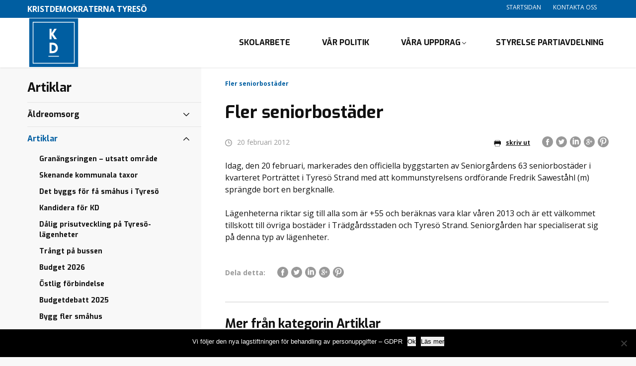

--- FILE ---
content_type: text/html; charset=UTF-8
request_url: https://wp.kristdemokraterna.se/tyreso/fler-seniorbostader/
body_size: 17576
content:
<!DOCTYPE html>
<html class="no-js" lang="sv-SE">
<head>

	<meta charset="utf-8">

		<link href="//www.google-analytics.com" rel="dns-prefetch">
	<link href="//fonts.googleapis.com" rel="dns-prefetch">
	<link href="//ajax.googleapis.com" rel="dns-prefetch">


		<meta name="viewport" content="width=device-width, initial-scale=1.0, maximum-scale=1.5, user-scalable=yes">
	<meta http-equiv="X-UA-Compatible" content="IE=edge,chrome=1">


		<link rel="icon" type="image/png" href="https://wp.kristdemokraterna.se/tyreso/wp-content/themes/partiavdelning/favicon.png?v=2">

		<meta name='robots' content='index, follow, max-image-preview:large, max-snippet:-1, max-video-preview:-1' />

	<!-- This site is optimized with the Yoast SEO plugin v26.7 - https://yoast.com/wordpress/plugins/seo/ -->
	<link rel="canonical" href="https://wp.kristdemokraterna.se/tyreso/fler-seniorbostader/" />
	<meta property="og:locale" content="sv_SE" />
	<meta property="og:type" content="article" />
	<meta property="og:title" content="Fler seniorbostäder - Kristdemokraterna Tyresö" />
	<meta property="og:description" content="Idag, den 20 februari, markerades den officiella byggstarten av Seniorgårdens 63 seniorbostäder i kvarteret Porträttet i Tyresö Strand med att kommunstyrelsens ordförande Fredrik Saweståhl (m) sprängde bort en bergknalle. Lägenheterna riktar sig till alla som är +55 och beräknas vara klar våren 2013 och är ett välkommet tillskott till övriga bostäder i Trädgårdsstaden och Tyresö Read More" />
	<meta property="og:url" content="https://wp.kristdemokraterna.se/tyreso/fler-seniorbostader/" />
	<meta property="og:site_name" content="Kristdemokraterna Tyresö" />
	<meta property="article:published_time" content="2012-02-20T10:56:06+00:00" />
	<meta property="article:modified_time" content="2014-06-03T09:58:01+00:00" />
	<meta property="og:image" content="https://wp.kristdemokraterna.se/tyreso/files/2014/06/fredrik_seniorbostader.jpg" />
	<meta property="og:image:width" content="2954" />
	<meta property="og:image:height" content="1962" />
	<meta property="og:image:type" content="image/jpeg" />
	<meta name="author" content="tyreso" />
	<meta name="twitter:card" content="summary_large_image" />
	<meta name="twitter:label1" content="Skriven av" />
	<meta name="twitter:data1" content="tyreso" />
	<script type="application/ld+json" class="yoast-schema-graph">{"@context":"https://schema.org","@graph":[{"@type":"Article","@id":"https://wp.kristdemokraterna.se/tyreso/fler-seniorbostader/#article","isPartOf":{"@id":"https://wp.kristdemokraterna.se/tyreso/fler-seniorbostader/"},"author":{"name":"tyreso","@id":"https://wp.kristdemokraterna.se/tyreso/#/schema/person/3e7d76fa0f5c4996308a0a636056d6c5"},"headline":"Fler seniorbostäder","datePublished":"2012-02-20T10:56:06+00:00","dateModified":"2014-06-03T09:58:01+00:00","mainEntityOfPage":{"@id":"https://wp.kristdemokraterna.se/tyreso/fler-seniorbostader/"},"wordCount":79,"image":{"@id":"https://wp.kristdemokraterna.se/tyreso/fler-seniorbostader/#primaryimage"},"thumbnailUrl":"https://wp.kristdemokraterna.se/tyreso/files/2014/06/fredrik_seniorbostader.jpg","articleSection":["Artiklar"],"inLanguage":"sv-SE"},{"@type":"WebPage","@id":"https://wp.kristdemokraterna.se/tyreso/fler-seniorbostader/","url":"https://wp.kristdemokraterna.se/tyreso/fler-seniorbostader/","name":"Fler seniorbostäder - Kristdemokraterna Tyresö","isPartOf":{"@id":"https://wp.kristdemokraterna.se/tyreso/#website"},"primaryImageOfPage":{"@id":"https://wp.kristdemokraterna.se/tyreso/fler-seniorbostader/#primaryimage"},"image":{"@id":"https://wp.kristdemokraterna.se/tyreso/fler-seniorbostader/#primaryimage"},"thumbnailUrl":"https://wp.kristdemokraterna.se/tyreso/files/2014/06/fredrik_seniorbostader.jpg","datePublished":"2012-02-20T10:56:06+00:00","dateModified":"2014-06-03T09:58:01+00:00","author":{"@id":"https://wp.kristdemokraterna.se/tyreso/#/schema/person/3e7d76fa0f5c4996308a0a636056d6c5"},"breadcrumb":{"@id":"https://wp.kristdemokraterna.se/tyreso/fler-seniorbostader/#breadcrumb"},"inLanguage":"sv-SE","potentialAction":[{"@type":"ReadAction","target":["https://wp.kristdemokraterna.se/tyreso/fler-seniorbostader/"]}]},{"@type":"ImageObject","inLanguage":"sv-SE","@id":"https://wp.kristdemokraterna.se/tyreso/fler-seniorbostader/#primaryimage","url":"https://wp.kristdemokraterna.se/tyreso/files/2014/06/fredrik_seniorbostader.jpg","contentUrl":"https://wp.kristdemokraterna.se/tyreso/files/2014/06/fredrik_seniorbostader.jpg","width":2954,"height":1962},{"@type":"BreadcrumbList","@id":"https://wp.kristdemokraterna.se/tyreso/fler-seniorbostader/#breadcrumb","itemListElement":[{"@type":"ListItem","position":1,"name":"Hem","item":"https://wp.kristdemokraterna.se/tyreso/"},{"@type":"ListItem","position":2,"name":"Fler seniorbostäder"}]},{"@type":"WebSite","@id":"https://wp.kristdemokraterna.se/tyreso/#website","url":"https://wp.kristdemokraterna.se/tyreso/","name":"Kristdemokraterna Tyresö","description":"","inLanguage":"sv-SE"},{"@type":"Person","@id":"https://wp.kristdemokraterna.se/tyreso/#/schema/person/3e7d76fa0f5c4996308a0a636056d6c5","name":"tyreso","image":{"@type":"ImageObject","inLanguage":"sv-SE","@id":"https://wp.kristdemokraterna.se/tyreso/#/schema/person/image/","url":"https://secure.gravatar.com/avatar/f60f761639a269aae348dce7665f49bfe9f0b021d1bada09d95aaa9c66ef6215?s=96&d=mm&r=g","contentUrl":"https://secure.gravatar.com/avatar/f60f761639a269aae348dce7665f49bfe9f0b021d1bada09d95aaa9c66ef6215?s=96&d=mm&r=g","caption":"tyreso"},"url":"https://wp.kristdemokraterna.se/tyreso/author/tyreso/"}]}</script>
	<!-- / Yoast SEO plugin. -->


<link rel='dns-prefetch' href='//fonts.googleapis.com' />
<link rel='dns-prefetch' href='//www.googletagmanager.com' />
<link rel="alternate" title="oEmbed (JSON)" type="application/json+oembed" href="https://wp.kristdemokraterna.se/tyreso/wp-json/oembed/1.0/embed?url=https%3A%2F%2Fwp.kristdemokraterna.se%2Ftyreso%2Ffler-seniorbostader%2F" />
<link rel="alternate" title="oEmbed (XML)" type="text/xml+oembed" href="https://wp.kristdemokraterna.se/tyreso/wp-json/oembed/1.0/embed?url=https%3A%2F%2Fwp.kristdemokraterna.se%2Ftyreso%2Ffler-seniorbostader%2F&#038;format=xml" />
<style id='wp-img-auto-sizes-contain-inline-css' type='text/css'>
img:is([sizes=auto i],[sizes^="auto," i]){contain-intrinsic-size:3000px 1500px}
/*# sourceURL=wp-img-auto-sizes-contain-inline-css */
</style>
<link rel='stylesheet' id='cf7ic_style-css' href='https://wp.kristdemokraterna.se/tyreso/wp-content/plugins/contact-form-7-image-captcha/css/cf7ic-style.css?ver=3.3.7' type='text/css' media='all' />
<link rel='stylesheet' id='sbi_styles-css' href='https://wp.kristdemokraterna.se/tyreso/wp-content/plugins/instagram-feed/css/sbi-styles.min.css?ver=6.10.0' type='text/css' media='all' />
<style id='wp-block-library-inline-css' type='text/css'>
:root{--wp-block-synced-color:#7a00df;--wp-block-synced-color--rgb:122,0,223;--wp-bound-block-color:var(--wp-block-synced-color);--wp-editor-canvas-background:#ddd;--wp-admin-theme-color:#007cba;--wp-admin-theme-color--rgb:0,124,186;--wp-admin-theme-color-darker-10:#006ba1;--wp-admin-theme-color-darker-10--rgb:0,107,160.5;--wp-admin-theme-color-darker-20:#005a87;--wp-admin-theme-color-darker-20--rgb:0,90,135;--wp-admin-border-width-focus:2px}@media (min-resolution:192dpi){:root{--wp-admin-border-width-focus:1.5px}}.wp-element-button{cursor:pointer}:root .has-very-light-gray-background-color{background-color:#eee}:root .has-very-dark-gray-background-color{background-color:#313131}:root .has-very-light-gray-color{color:#eee}:root .has-very-dark-gray-color{color:#313131}:root .has-vivid-green-cyan-to-vivid-cyan-blue-gradient-background{background:linear-gradient(135deg,#00d084,#0693e3)}:root .has-purple-crush-gradient-background{background:linear-gradient(135deg,#34e2e4,#4721fb 50%,#ab1dfe)}:root .has-hazy-dawn-gradient-background{background:linear-gradient(135deg,#faaca8,#dad0ec)}:root .has-subdued-olive-gradient-background{background:linear-gradient(135deg,#fafae1,#67a671)}:root .has-atomic-cream-gradient-background{background:linear-gradient(135deg,#fdd79a,#004a59)}:root .has-nightshade-gradient-background{background:linear-gradient(135deg,#330968,#31cdcf)}:root .has-midnight-gradient-background{background:linear-gradient(135deg,#020381,#2874fc)}:root{--wp--preset--font-size--normal:16px;--wp--preset--font-size--huge:42px}.has-regular-font-size{font-size:1em}.has-larger-font-size{font-size:2.625em}.has-normal-font-size{font-size:var(--wp--preset--font-size--normal)}.has-huge-font-size{font-size:var(--wp--preset--font-size--huge)}.has-text-align-center{text-align:center}.has-text-align-left{text-align:left}.has-text-align-right{text-align:right}.has-fit-text{white-space:nowrap!important}#end-resizable-editor-section{display:none}.aligncenter{clear:both}.items-justified-left{justify-content:flex-start}.items-justified-center{justify-content:center}.items-justified-right{justify-content:flex-end}.items-justified-space-between{justify-content:space-between}.screen-reader-text{border:0;clip-path:inset(50%);height:1px;margin:-1px;overflow:hidden;padding:0;position:absolute;width:1px;word-wrap:normal!important}.screen-reader-text:focus{background-color:#ddd;clip-path:none;color:#444;display:block;font-size:1em;height:auto;left:5px;line-height:normal;padding:15px 23px 14px;text-decoration:none;top:5px;width:auto;z-index:100000}html :where(.has-border-color){border-style:solid}html :where([style*=border-top-color]){border-top-style:solid}html :where([style*=border-right-color]){border-right-style:solid}html :where([style*=border-bottom-color]){border-bottom-style:solid}html :where([style*=border-left-color]){border-left-style:solid}html :where([style*=border-width]){border-style:solid}html :where([style*=border-top-width]){border-top-style:solid}html :where([style*=border-right-width]){border-right-style:solid}html :where([style*=border-bottom-width]){border-bottom-style:solid}html :where([style*=border-left-width]){border-left-style:solid}html :where(img[class*=wp-image-]){height:auto;max-width:100%}:where(figure){margin:0 0 1em}html :where(.is-position-sticky){--wp-admin--admin-bar--position-offset:var(--wp-admin--admin-bar--height,0px)}@media screen and (max-width:600px){html :where(.is-position-sticky){--wp-admin--admin-bar--position-offset:0px}}

/*# sourceURL=wp-block-library-inline-css */
</style><style id='global-styles-inline-css' type='text/css'>
:root{--wp--preset--aspect-ratio--square: 1;--wp--preset--aspect-ratio--4-3: 4/3;--wp--preset--aspect-ratio--3-4: 3/4;--wp--preset--aspect-ratio--3-2: 3/2;--wp--preset--aspect-ratio--2-3: 2/3;--wp--preset--aspect-ratio--16-9: 16/9;--wp--preset--aspect-ratio--9-16: 9/16;--wp--preset--color--black: #000000;--wp--preset--color--cyan-bluish-gray: #abb8c3;--wp--preset--color--white: #ffffff;--wp--preset--color--pale-pink: #f78da7;--wp--preset--color--vivid-red: #cf2e2e;--wp--preset--color--luminous-vivid-orange: #ff6900;--wp--preset--color--luminous-vivid-amber: #fcb900;--wp--preset--color--light-green-cyan: #7bdcb5;--wp--preset--color--vivid-green-cyan: #00d084;--wp--preset--color--pale-cyan-blue: #8ed1fc;--wp--preset--color--vivid-cyan-blue: #0693e3;--wp--preset--color--vivid-purple: #9b51e0;--wp--preset--gradient--vivid-cyan-blue-to-vivid-purple: linear-gradient(135deg,rgb(6,147,227) 0%,rgb(155,81,224) 100%);--wp--preset--gradient--light-green-cyan-to-vivid-green-cyan: linear-gradient(135deg,rgb(122,220,180) 0%,rgb(0,208,130) 100%);--wp--preset--gradient--luminous-vivid-amber-to-luminous-vivid-orange: linear-gradient(135deg,rgb(252,185,0) 0%,rgb(255,105,0) 100%);--wp--preset--gradient--luminous-vivid-orange-to-vivid-red: linear-gradient(135deg,rgb(255,105,0) 0%,rgb(207,46,46) 100%);--wp--preset--gradient--very-light-gray-to-cyan-bluish-gray: linear-gradient(135deg,rgb(238,238,238) 0%,rgb(169,184,195) 100%);--wp--preset--gradient--cool-to-warm-spectrum: linear-gradient(135deg,rgb(74,234,220) 0%,rgb(151,120,209) 20%,rgb(207,42,186) 40%,rgb(238,44,130) 60%,rgb(251,105,98) 80%,rgb(254,248,76) 100%);--wp--preset--gradient--blush-light-purple: linear-gradient(135deg,rgb(255,206,236) 0%,rgb(152,150,240) 100%);--wp--preset--gradient--blush-bordeaux: linear-gradient(135deg,rgb(254,205,165) 0%,rgb(254,45,45) 50%,rgb(107,0,62) 100%);--wp--preset--gradient--luminous-dusk: linear-gradient(135deg,rgb(255,203,112) 0%,rgb(199,81,192) 50%,rgb(65,88,208) 100%);--wp--preset--gradient--pale-ocean: linear-gradient(135deg,rgb(255,245,203) 0%,rgb(182,227,212) 50%,rgb(51,167,181) 100%);--wp--preset--gradient--electric-grass: linear-gradient(135deg,rgb(202,248,128) 0%,rgb(113,206,126) 100%);--wp--preset--gradient--midnight: linear-gradient(135deg,rgb(2,3,129) 0%,rgb(40,116,252) 100%);--wp--preset--font-size--small: 13px;--wp--preset--font-size--medium: 20px;--wp--preset--font-size--large: 36px;--wp--preset--font-size--x-large: 42px;--wp--preset--spacing--20: 0.44rem;--wp--preset--spacing--30: 0.67rem;--wp--preset--spacing--40: 1rem;--wp--preset--spacing--50: 1.5rem;--wp--preset--spacing--60: 2.25rem;--wp--preset--spacing--70: 3.38rem;--wp--preset--spacing--80: 5.06rem;--wp--preset--shadow--natural: 6px 6px 9px rgba(0, 0, 0, 0.2);--wp--preset--shadow--deep: 12px 12px 50px rgba(0, 0, 0, 0.4);--wp--preset--shadow--sharp: 6px 6px 0px rgba(0, 0, 0, 0.2);--wp--preset--shadow--outlined: 6px 6px 0px -3px rgb(255, 255, 255), 6px 6px rgb(0, 0, 0);--wp--preset--shadow--crisp: 6px 6px 0px rgb(0, 0, 0);}:where(.is-layout-flex){gap: 0.5em;}:where(.is-layout-grid){gap: 0.5em;}body .is-layout-flex{display: flex;}.is-layout-flex{flex-wrap: wrap;align-items: center;}.is-layout-flex > :is(*, div){margin: 0;}body .is-layout-grid{display: grid;}.is-layout-grid > :is(*, div){margin: 0;}:where(.wp-block-columns.is-layout-flex){gap: 2em;}:where(.wp-block-columns.is-layout-grid){gap: 2em;}:where(.wp-block-post-template.is-layout-flex){gap: 1.25em;}:where(.wp-block-post-template.is-layout-grid){gap: 1.25em;}.has-black-color{color: var(--wp--preset--color--black) !important;}.has-cyan-bluish-gray-color{color: var(--wp--preset--color--cyan-bluish-gray) !important;}.has-white-color{color: var(--wp--preset--color--white) !important;}.has-pale-pink-color{color: var(--wp--preset--color--pale-pink) !important;}.has-vivid-red-color{color: var(--wp--preset--color--vivid-red) !important;}.has-luminous-vivid-orange-color{color: var(--wp--preset--color--luminous-vivid-orange) !important;}.has-luminous-vivid-amber-color{color: var(--wp--preset--color--luminous-vivid-amber) !important;}.has-light-green-cyan-color{color: var(--wp--preset--color--light-green-cyan) !important;}.has-vivid-green-cyan-color{color: var(--wp--preset--color--vivid-green-cyan) !important;}.has-pale-cyan-blue-color{color: var(--wp--preset--color--pale-cyan-blue) !important;}.has-vivid-cyan-blue-color{color: var(--wp--preset--color--vivid-cyan-blue) !important;}.has-vivid-purple-color{color: var(--wp--preset--color--vivid-purple) !important;}.has-black-background-color{background-color: var(--wp--preset--color--black) !important;}.has-cyan-bluish-gray-background-color{background-color: var(--wp--preset--color--cyan-bluish-gray) !important;}.has-white-background-color{background-color: var(--wp--preset--color--white) !important;}.has-pale-pink-background-color{background-color: var(--wp--preset--color--pale-pink) !important;}.has-vivid-red-background-color{background-color: var(--wp--preset--color--vivid-red) !important;}.has-luminous-vivid-orange-background-color{background-color: var(--wp--preset--color--luminous-vivid-orange) !important;}.has-luminous-vivid-amber-background-color{background-color: var(--wp--preset--color--luminous-vivid-amber) !important;}.has-light-green-cyan-background-color{background-color: var(--wp--preset--color--light-green-cyan) !important;}.has-vivid-green-cyan-background-color{background-color: var(--wp--preset--color--vivid-green-cyan) !important;}.has-pale-cyan-blue-background-color{background-color: var(--wp--preset--color--pale-cyan-blue) !important;}.has-vivid-cyan-blue-background-color{background-color: var(--wp--preset--color--vivid-cyan-blue) !important;}.has-vivid-purple-background-color{background-color: var(--wp--preset--color--vivid-purple) !important;}.has-black-border-color{border-color: var(--wp--preset--color--black) !important;}.has-cyan-bluish-gray-border-color{border-color: var(--wp--preset--color--cyan-bluish-gray) !important;}.has-white-border-color{border-color: var(--wp--preset--color--white) !important;}.has-pale-pink-border-color{border-color: var(--wp--preset--color--pale-pink) !important;}.has-vivid-red-border-color{border-color: var(--wp--preset--color--vivid-red) !important;}.has-luminous-vivid-orange-border-color{border-color: var(--wp--preset--color--luminous-vivid-orange) !important;}.has-luminous-vivid-amber-border-color{border-color: var(--wp--preset--color--luminous-vivid-amber) !important;}.has-light-green-cyan-border-color{border-color: var(--wp--preset--color--light-green-cyan) !important;}.has-vivid-green-cyan-border-color{border-color: var(--wp--preset--color--vivid-green-cyan) !important;}.has-pale-cyan-blue-border-color{border-color: var(--wp--preset--color--pale-cyan-blue) !important;}.has-vivid-cyan-blue-border-color{border-color: var(--wp--preset--color--vivid-cyan-blue) !important;}.has-vivid-purple-border-color{border-color: var(--wp--preset--color--vivid-purple) !important;}.has-vivid-cyan-blue-to-vivid-purple-gradient-background{background: var(--wp--preset--gradient--vivid-cyan-blue-to-vivid-purple) !important;}.has-light-green-cyan-to-vivid-green-cyan-gradient-background{background: var(--wp--preset--gradient--light-green-cyan-to-vivid-green-cyan) !important;}.has-luminous-vivid-amber-to-luminous-vivid-orange-gradient-background{background: var(--wp--preset--gradient--luminous-vivid-amber-to-luminous-vivid-orange) !important;}.has-luminous-vivid-orange-to-vivid-red-gradient-background{background: var(--wp--preset--gradient--luminous-vivid-orange-to-vivid-red) !important;}.has-very-light-gray-to-cyan-bluish-gray-gradient-background{background: var(--wp--preset--gradient--very-light-gray-to-cyan-bluish-gray) !important;}.has-cool-to-warm-spectrum-gradient-background{background: var(--wp--preset--gradient--cool-to-warm-spectrum) !important;}.has-blush-light-purple-gradient-background{background: var(--wp--preset--gradient--blush-light-purple) !important;}.has-blush-bordeaux-gradient-background{background: var(--wp--preset--gradient--blush-bordeaux) !important;}.has-luminous-dusk-gradient-background{background: var(--wp--preset--gradient--luminous-dusk) !important;}.has-pale-ocean-gradient-background{background: var(--wp--preset--gradient--pale-ocean) !important;}.has-electric-grass-gradient-background{background: var(--wp--preset--gradient--electric-grass) !important;}.has-midnight-gradient-background{background: var(--wp--preset--gradient--midnight) !important;}.has-small-font-size{font-size: var(--wp--preset--font-size--small) !important;}.has-medium-font-size{font-size: var(--wp--preset--font-size--medium) !important;}.has-large-font-size{font-size: var(--wp--preset--font-size--large) !important;}.has-x-large-font-size{font-size: var(--wp--preset--font-size--x-large) !important;}
/*# sourceURL=global-styles-inline-css */
</style>

<style id='classic-theme-styles-inline-css' type='text/css'>
/*! This file is auto-generated */
.wp-block-button__link{color:#fff;background-color:#32373c;border-radius:9999px;box-shadow:none;text-decoration:none;padding:calc(.667em + 2px) calc(1.333em + 2px);font-size:1.125em}.wp-block-file__button{background:#32373c;color:#fff;text-decoration:none}
/*# sourceURL=/wp-includes/css/classic-themes.min.css */
</style>
<link rel='stylesheet' id='contact-form-7-css' href='https://wp.kristdemokraterna.se/tyreso/wp-content/plugins/contact-form-7/includes/css/styles.css?ver=6.1.4' type='text/css' media='all' />
<link rel='stylesheet' id='cookie-notice-front-css' href='https://wp.kristdemokraterna.se/tyreso/wp-content/plugins/cookie-notice/css/front.min.css?ver=2.5.11' type='text/css' media='all' />
<link rel='stylesheet' id='ctf_styles-css' href='https://wp.kristdemokraterna.se/tyreso/wp-content/plugins/custom-twitter-feeds/css/ctf-styles.min.css?ver=2.3.1' type='text/css' media='all' />
<link rel='stylesheet' id='cff-css' href='https://wp.kristdemokraterna.se/tyreso/wp-content/plugins/custom-facebook-feed/assets/css/cff-style.min.css?ver=4.3.4' type='text/css' media='all' />
<link rel='stylesheet' id='sb-font-awesome-css' href='https://wp.kristdemokraterna.se/tyreso/wp-content/plugins/custom-facebook-feed/assets/css/font-awesome.min.css?ver=4.7.0' type='text/css' media='all' />
<link rel='stylesheet' id='googleWebFont-css' href='https://fonts.googleapis.com/css?family=Open+Sans%3A400%2C700%2C400italic&#038;ver=6.9' type='text/css' media='all' />
<link rel='stylesheet' id='googleWebFont1-css' href='https://fonts.googleapis.com/css?family=Exo%3A400%2C700&#038;ver=6.9' type='text/css' media='all' />
<link rel='stylesheet' id='css-main-css' href='https://wp.kristdemokraterna.se/tyreso/wp-content/themes/partiavdelning/build/css/style.min.css?ver=1.0.1' type='text/css' media='all' />
<link rel='stylesheet' id='GoogleAnalyticsAsyncStyle-css' href='http://wp.kristdemokraterna.se/tyreso/wp-content/plugins/google-analytics-async/ga-async.css?ver=6.9' type='text/css' media='all' />
<script type="text/javascript" id="cookie-notice-front-js-before">
/* <![CDATA[ */
var cnArgs = {"ajaxUrl":"https:\/\/wp.kristdemokraterna.se\/tyreso\/wp-admin\/admin-ajax.php","nonce":"e5baf0e529","hideEffect":"fade","position":"bottom","onScroll":false,"onScrollOffset":100,"onClick":false,"cookieName":"cookie_notice_accepted","cookieTime":2592000,"cookieTimeRejected":2592000,"globalCookie":false,"redirection":false,"cache":false,"revokeCookies":false,"revokeCookiesOpt":"automatic"};

//# sourceURL=cookie-notice-front-js-before
/* ]]> */
</script>
<script type="text/javascript" src="https://wp.kristdemokraterna.se/tyreso/wp-content/plugins/cookie-notice/js/front.min.js?ver=2.5.11" id="cookie-notice-front-js"></script>
<script type="text/javascript" src="https://wp.kristdemokraterna.se/tyreso/wp-includes/js/jquery/jquery.min.js?ver=3.7.1" id="jquery-core-js"></script>
<script type="text/javascript" src="https://wp.kristdemokraterna.se/tyreso/wp-includes/js/jquery/jquery-migrate.min.js?ver=3.4.1" id="jquery-migrate-js"></script>
<link rel="https://api.w.org/" href="https://wp.kristdemokraterna.se/tyreso/wp-json/" /><link rel="alternate" title="JSON" type="application/json" href="https://wp.kristdemokraterna.se/tyreso/wp-json/wp/v2/posts/79" /><link rel='shortlink' href='https://wp.kristdemokraterna.se/tyreso/?p=79' />
    <script type="text/javascript">
        //<![CDATA[
        jQuery(document).ready(function() {
            jQuery('.news-loading').hide();
            jQuery('.news-note').hide();

            jQuery('.newsletter-signup').submit(function(e) {
                e.preventDefault();
                
                var form = jQuery(this);
                var data = form.serialize();
                var inputs = form.find('input:not([type="hidden"])');
                var submitButton = form.find('.gan-button-container--button');
                var resultContainer = jQuery('<span></span>');
                var resultWrapper = form.siblings('.news-note');

                resultWrapper.css({
                    'border-radius': '8px',
                    'padding': '10px 20px',
                    'font-weight': '500',
                    'line-height': '1.2'
                });

                jQuery.ajax({
                    'type': 'POST',
                    'url': 'https://wp.kristdemokraterna.se/tyreso/wp-admin/admin-ajax.php',
                    'data': data,
                    'cache': false,
                    'beforeSend': function(message) {
                        submitButton.addClass('loading');
                        submitButton.attr('disabled', true);
                    },
                    'success': function(response) {
                        submitButton.removeClass('loading');
                        submitButton.attr('disabled', false);

                        if (response.status === 201) {
                            inputs.val('');
                            form.hide();
                            resultWrapper.show();
                            resultWrapper.css({
                                'background': '#daf1e0',
                                'border': '1px solid #37a169',
                                'color': '#194c34'
                            });
                            resultWrapper.empty().append(
                                resultContainer.addClass('news-success')
                                    .removeClass('news-error')
                                    .html(response.message));
                        } else {
                            resultWrapper.css({
                                'margin-top': '10px',
                                'background': '#fbe5e5',
                                'border': '1px solid #da4444',
                                'color': '#8c2828'
                            });
                            resultWrapper.show();
                            resultWrapper.empty().append(
                                resultContainer.removeClass('news-success')
                                    .addClass('news-error')
                                    .html(response.message));
                        }
                    },
                    'error': function(response) {
                        // This will only trigger for actual HTTP errors
                        submitButton.removeClass('loading');
                        submitButton.attr('disabled', false);
                        resultWrapper.css({
                            'background': '#fbe5e5',
                            'border': '1px solid #da4444',
                            'color': '#8c2828'
                        });
                        resultWrapper.show();
                        resultWrapper.empty().append(
                            resultContainer.removeClass('news-success')
                                .addClass('news-error')
                                .html('A network error occurred. Please try again later.'));
                    }
                });
            });
        });
        //]]>
    </script>
    
        
			<script type="text/javascript">
				var _gaq = _gaq || [];

									_gaq.push(['_setAccount', 'UA-61309-39']);
											_gaq.push(['_setDomainName', '.wp.kristdemokraterna.se']);
						_gaq.push(['_setAllowHash', false]);
										_gaq.push(['_trackPageview']);
											_gaq.push(['_trackPageLoadTime']);
									
				
				(function() {
				var ga = document.createElement('script'); ga.type = 'text/javascript'; ga.async = true;
				ga.src = ('https:' == document.location.protocol ? 'https://ssl' : 'http://www') + '.google-analytics.com/ga.js';
				var s = document.getElementsByTagName('script')[0]; s.parentNode.insertBefore(ga, s);
				})();
			</script>

		<meta name="generator" content="Site Kit by Google 1.170.0" />
		<title>
		Kristdemokraterna Tyresö | Fler seniorbostäder - Kristdemokraterna Tyresö	</title>


		<script>
		var WW = {};
		WW.root = document.documentElement;
		WW.root.className += ' is-faded-out';
		setTimeout(function () {
			WW.root.className = WW.root.className.replace(/(\s|^)is\-faded\-out(\s|$)/g, '').replace(/(\s|^)no\-js(\s|$)/g, '');
		}, 200);
	</script>
	<!--[if lt IE 9]>
	<script src="https://wp.kristdemokraterna.se/tyreso/wp-content/themes/partiavdelning/build/js/polyfills/html5shiv.min.js"></script>
	<![endif]-->
	<script type="text/javascript">
		var ajaxurl = 'https://wp.kristdemokraterna.se/tyreso/wp-admin/admin-ajax.php';
	</script>


</head>

<!--[if lte IE 9]>
<body class="oldie">
<![endif]-->
<!--[if !IE]><!-->
<body>
<!--<![endif]-->


<div class="c-site-search c-block-form js-site-search">
	<ul class="o-bare-list">
		<li class="c-site-search__component c-site-search__component--left">
			<input type="text" name="s" class="c-site-search__input c-text-input"
			       placeholder="Sök på webbplatsen..." required>
		</li>
		<li class="c-site-search__component c-site-search__component--right">
			<div class="c-site-search__submit [ c-btn c-btn--alpha ] u-txt-xl">
				<svg class="c-site-search__icon">
					<use xlink:href="https://wp.kristdemokraterna.se/tyreso/wp-content/themes/partiavdelning/build/img/sprite.svg#icon-search"></use>
				</svg>
				Sök!			</div>
		</li>
	</ul>
</div>
<header class="c-site-header js-site-header" role="banner">
	<div class="c-site-header__top js-site-header__top">
		<div class="[ o-site-wrap o-site-wrap--padding ] u-clearfix">
			<div class="u-float-left">
				<strong>
					Kristdemokraterna Tyresö				</strong>
			</div>
			<div class="u-float-right">
				<ul class="o-inline-list o-inline-list--spaced">
					<li class="u-hidden@sm-down">
						<nav class="o-bare-links">
								<ul id="menu-toppmeny" class="o-inline-list o-inline-list--spaced"><li id="menu-item-801" class="menu-item menu-item-type-custom menu-item-object-custom menu-item-home menu-item-801"><a href="https://wp.kristdemokraterna.se/tyreso/" data-wpel-link="internal">Startsidan</a></li>
<li id="menu-item-682" class="menu-item menu-item-type-post_type menu-item-object-page menu-item-682"><a href="https://wp.kristdemokraterna.se/tyreso/kontakta-oss/" data-wpel-link="internal">Kontakta oss</a></li>
</ul>
						</nav>
					</li>
					<li class="u-txt-zero">
											</li>
				</ul>
			</div>
		</div>
	</div>
	<div class="c-navbar-wrap js-sticky-parent">
		<nav class="c-navbar js-navbar js-nav-parent js-sticky" data-sticky-offset="0" role="navigation">
			<div class="o-site-wrap u-fill-height u-clearfix">
				<button class="c-navbar__toggle js-toggle-nav" data-open-text="MENY" data-close-text="STÄNG">
					<span class="c-navbar__burger c-navbar__burger--top"></span>
					<span class="c-navbar__burger c-navbar__burger--middle"></span>
					<span class="c-navbar__burger c-navbar__burger--bottom"></span>
				</button>
				<a href="https://wp.kristdemokraterna.se/tyreso" class="c-navbar__site-logo-wrap" data-wpel-link="internal">
					<img class="c-navbar__site-logo-img"
					     src="https://wp.kristdemokraterna.se/tyreso/wp-content/themes/partiavdelning/build/img/site-logo.svg"
					     alt="Kristdemokraterna Tyresö">
				</a>
				<ul class="c-navbar__nav o-inline-list o-ui-links u-float-right js-navbar__nav">
					<li class="c-navbar__hidden-expanded"><a href="https://wp.kristdemokraterna.se/tyreso" data-wpel-link="internal">Hem</a></li>
															<li class="[ c-navbar__subnav-parent c-navbar__subnav-parent--lg ] js-submenu-parent js-nav-parent ">
						
						<div class="[ c-navbar__subnav c-navbar__subnav--lg ] js-sub-menu">
							<div class="c-navbar__subnav--lg__inner u-clearfix">


								<ul class="c-navbar__subnav--lg__list o-bare-list">
									<div class="menu"><ul>
<li><a href="" data-wpel-link="internal"><svg class="c-navbar__subnav--lg__chevron">
                    <use xmlns:xlink="//www.w3.org/1999/xlink" xlink:href="https://wp.kristdemokraterna.se/tyreso/wp-content/themes/partiavdelning/build/img/sprite.svg#icon-chevron"></use>
                </svg></a></li><li><a href="" data-wpel-link="internal"><svg class="c-navbar__subnav--lg__chevron">
                    <use xmlns:xlink="//www.w3.org/1999/xlink" xlink:href="https://wp.kristdemokraterna.se/tyreso/wp-content/themes/partiavdelning/build/img/sprite.svg#icon-chevron"></use>
                </svg></a></li><li><a href="" data-wpel-link="internal"><svg class="c-navbar__subnav--lg__chevron">
                    <use xmlns:xlink="//www.w3.org/1999/xlink" xlink:href="https://wp.kristdemokraterna.se/tyreso/wp-content/themes/partiavdelning/build/img/sprite.svg#icon-chevron"></use>
                </svg></a></li><li><a href="" data-wpel-link="internal"><svg class="c-navbar__subnav--lg__chevron">
                    <use xmlns:xlink="//www.w3.org/1999/xlink" xlink:href="https://wp.kristdemokraterna.se/tyreso/wp-content/themes/partiavdelning/build/img/sprite.svg#icon-chevron"></use>
                </svg></a></li><li><a href="" data-wpel-link="internal"><svg class="c-navbar__subnav--lg__chevron">
                    <use xmlns:xlink="//www.w3.org/1999/xlink" xlink:href="https://wp.kristdemokraterna.se/tyreso/wp-content/themes/partiavdelning/build/img/sprite.svg#icon-chevron"></use>
                </svg></a></li><li><a href="" data-wpel-link="internal"><svg class="c-navbar__subnav--lg__chevron">
                    <use xmlns:xlink="//www.w3.org/1999/xlink" xlink:href="https://wp.kristdemokraterna.se/tyreso/wp-content/themes/partiavdelning/build/img/sprite.svg#icon-chevron"></use>
                </svg></a></li><li><a href="" data-wpel-link="internal"><svg class="c-navbar__subnav--lg__chevron">
                    <use xmlns:xlink="//www.w3.org/1999/xlink" xlink:href="https://wp.kristdemokraterna.se/tyreso/wp-content/themes/partiavdelning/build/img/sprite.svg#icon-chevron"></use>
                </svg></a></li><li><a href="" data-wpel-link="internal"><svg class="c-navbar__subnav--lg__chevron">
                    <use xmlns:xlink="//www.w3.org/1999/xlink" xlink:href="https://wp.kristdemokraterna.se/tyreso/wp-content/themes/partiavdelning/build/img/sprite.svg#icon-chevron"></use>
                </svg></a></li><li><a href="" data-wpel-link="internal"><svg class="c-navbar__subnav--lg__chevron">
                    <use xmlns:xlink="//www.w3.org/1999/xlink" xlink:href="https://wp.kristdemokraterna.se/tyreso/wp-content/themes/partiavdelning/build/img/sprite.svg#icon-chevron"></use>
                </svg></a></li><li><a href="" data-wpel-link="internal"><svg class="c-navbar__subnav--lg__chevron">
                    <use xmlns:xlink="//www.w3.org/1999/xlink" xlink:href="https://wp.kristdemokraterna.se/tyreso/wp-content/themes/partiavdelning/build/img/sprite.svg#icon-chevron"></use>
                </svg></a></li><li><a href="" data-wpel-link="internal"><svg class="c-navbar__subnav--lg__chevron">
                    <use xmlns:xlink="//www.w3.org/1999/xlink" xlink:href="https://wp.kristdemokraterna.se/tyreso/wp-content/themes/partiavdelning/build/img/sprite.svg#icon-chevron"></use>
                </svg></a></li><li><a href="" data-wpel-link="internal"><svg class="c-navbar__subnav--lg__chevron">
                    <use xmlns:xlink="//www.w3.org/1999/xlink" xlink:href="https://wp.kristdemokraterna.se/tyreso/wp-content/themes/partiavdelning/build/img/sprite.svg#icon-chevron"></use>
                </svg></a></li><li><a href="" data-wpel-link="internal"><svg class="c-navbar__subnav--lg__chevron">
                    <use xmlns:xlink="//www.w3.org/1999/xlink" xlink:href="https://wp.kristdemokraterna.se/tyreso/wp-content/themes/partiavdelning/build/img/sprite.svg#icon-chevron"></use>
                </svg></a></li><li><a href="" data-wpel-link="internal"><svg class="c-navbar__subnav--lg__chevron">
                    <use xmlns:xlink="//www.w3.org/1999/xlink" xlink:href="https://wp.kristdemokraterna.se/tyreso/wp-content/themes/partiavdelning/build/img/sprite.svg#icon-chevron"></use>
                </svg></a></li><li><a href="" data-wpel-link="internal"><svg class="c-navbar__subnav--lg__chevron">
                    <use xmlns:xlink="//www.w3.org/1999/xlink" xlink:href="https://wp.kristdemokraterna.se/tyreso/wp-content/themes/partiavdelning/build/img/sprite.svg#icon-chevron"></use>
                </svg></a></li><li><a href="" data-wpel-link="internal"><svg class="c-navbar__subnav--lg__chevron">
                    <use xmlns:xlink="//www.w3.org/1999/xlink" xlink:href="https://wp.kristdemokraterna.se/tyreso/wp-content/themes/partiavdelning/build/img/sprite.svg#icon-chevron"></use>
                </svg></a></li><li><a href="" data-wpel-link="internal"><svg class="c-navbar__subnav--lg__chevron">
                    <use xmlns:xlink="//www.w3.org/1999/xlink" xlink:href="https://wp.kristdemokraterna.se/tyreso/wp-content/themes/partiavdelning/build/img/sprite.svg#icon-chevron"></use>
                </svg></a></li><li><a href="" data-wpel-link="internal"><svg class="c-navbar__subnav--lg__chevron">
                    <use xmlns:xlink="//www.w3.org/1999/xlink" xlink:href="https://wp.kristdemokraterna.se/tyreso/wp-content/themes/partiavdelning/build/img/sprite.svg#icon-chevron"></use>
                </svg></a></li><li><a href="" data-wpel-link="internal"><svg class="c-navbar__subnav--lg__chevron">
                    <use xmlns:xlink="//www.w3.org/1999/xlink" xlink:href="https://wp.kristdemokraterna.se/tyreso/wp-content/themes/partiavdelning/build/img/sprite.svg#icon-chevron"></use>
                </svg></a></li><li><a href="" data-wpel-link="internal"><svg class="c-navbar__subnav--lg__chevron">
                    <use xmlns:xlink="//www.w3.org/1999/xlink" xlink:href="https://wp.kristdemokraterna.se/tyreso/wp-content/themes/partiavdelning/build/img/sprite.svg#icon-chevron"></use>
                </svg></a></li><li><a href="" data-wpel-link="internal"><svg class="c-navbar__subnav--lg__chevron">
                    <use xmlns:xlink="//www.w3.org/1999/xlink" xlink:href="https://wp.kristdemokraterna.se/tyreso/wp-content/themes/partiavdelning/build/img/sprite.svg#icon-chevron"></use>
                </svg></a></li><li><a href="" data-wpel-link="internal"><svg class="c-navbar__subnav--lg__chevron">
                    <use xmlns:xlink="//www.w3.org/1999/xlink" xlink:href="https://wp.kristdemokraterna.se/tyreso/wp-content/themes/partiavdelning/build/img/sprite.svg#icon-chevron"></use>
                </svg></a></li><li><a href="" data-wpel-link="internal"><svg class="c-navbar__subnav--lg__chevron">
                    <use xmlns:xlink="//www.w3.org/1999/xlink" xlink:href="https://wp.kristdemokraterna.se/tyreso/wp-content/themes/partiavdelning/build/img/sprite.svg#icon-chevron"></use>
                </svg></a></li><li><a href="" data-wpel-link="internal"><svg class="c-navbar__subnav--lg__chevron">
                    <use xmlns:xlink="//www.w3.org/1999/xlink" xlink:href="https://wp.kristdemokraterna.se/tyreso/wp-content/themes/partiavdelning/build/img/sprite.svg#icon-chevron"></use>
                </svg></a></li><li><a href="" data-wpel-link="internal"><svg class="c-navbar__subnav--lg__chevron">
                    <use xmlns:xlink="//www.w3.org/1999/xlink" xlink:href="https://wp.kristdemokraterna.se/tyreso/wp-content/themes/partiavdelning/build/img/sprite.svg#icon-chevron"></use>
                </svg></a></li><li><a href="" data-wpel-link="internal"><svg class="c-navbar__subnav--lg__chevron">
                    <use xmlns:xlink="//www.w3.org/1999/xlink" xlink:href="https://wp.kristdemokraterna.se/tyreso/wp-content/themes/partiavdelning/build/img/sprite.svg#icon-chevron"></use>
                </svg></a></li><li><a href="" data-wpel-link="internal"><svg class="c-navbar__subnav--lg__chevron">
                    <use xmlns:xlink="//www.w3.org/1999/xlink" xlink:href="https://wp.kristdemokraterna.se/tyreso/wp-content/themes/partiavdelning/build/img/sprite.svg#icon-chevron"></use>
                </svg></a></li><li><a href="" data-wpel-link="internal"><svg class="c-navbar__subnav--lg__chevron">
                    <use xmlns:xlink="//www.w3.org/1999/xlink" xlink:href="https://wp.kristdemokraterna.se/tyreso/wp-content/themes/partiavdelning/build/img/sprite.svg#icon-chevron"></use>
                </svg></a></li><li><a href="" data-wpel-link="internal"><svg class="c-navbar__subnav--lg__chevron">
                    <use xmlns:xlink="//www.w3.org/1999/xlink" xlink:href="https://wp.kristdemokraterna.se/tyreso/wp-content/themes/partiavdelning/build/img/sprite.svg#icon-chevron"></use>
                </svg></a></li></ul></div>
								</ul>

								<div class="c-navbar__subnav--lg__modules">
									<div class="u-soft--ends">
										<div class="o-grid">
																					</div>
									</div>
								</div>
							</div>
						</div>
					</li>
					
										<li class=" c-navbar__subnav-parent [ o-flyout o-flyout--hover ] js-submenu-parent js-nav-parent"><a href="https://wp.kristdemokraterna.se/tyreso/skolarbete/" data-wpel-link="internal">Skolarbete</a></li><li class=" c-navbar__subnav-parent [ o-flyout o-flyout--hover ] js-submenu-parent js-nav-parent"><a href="https://wp.kristdemokraterna.se/tyreso/var-politik-2/" data-wpel-link="internal">Vår politik</a></li><li class=" c-navbar__subnav-parent [ o-flyout o-flyout--hover ] js-submenu-parent js-nav-parent"><a href="https://wp.kristdemokraterna.se/tyreso/vara-uppdrag/" data-wpel-link="internal">Våra uppdrag<div class=" c-navbar__subnav-toggle js-toggle-nav"><svg class="c-navbar__chevron"><use xmlns:xlink="http://www.w3.org/1999/xlink" xlink:href="https://wp.kristdemokraterna.se/tyreso/wp-content/themes/partiavdelning/build/img/sprite.svg#icon-chevron"></use></svg></div></a><ul class="[ c-navbar__subnav c-navbar__subnav--sm ] o-bare-list [ o-flyout__body o-flyout--hover__body o-flyout__body--bottom-right ] js-sub-menu"><li class="c-navbar__subnav-parent [ o-flyout o-flyout--hover ] js-submenu-parent js-nav-parent"><a href="https://wp.kristdemokraterna.se/tyreso/vara-uppdrag/exempelsida/" data-wpel-link="internal">Personer med politiska uppdrag</a></li><li class="c-navbar__subnav-parent [ o-flyout o-flyout--hover ] js-submenu-parent js-nav-parent"><a href="https://wp.kristdemokraterna.se/tyreso/vara-uppdrag/kommunfullmaktige/" data-wpel-link="internal">Kommunfullmäktige</a></li><li class="c-navbar__subnav-parent [ o-flyout o-flyout--hover ] js-submenu-parent js-nav-parent"><a href="https://wp.kristdemokraterna.se/tyreso/vara-uppdrag/namnder-och-styrelser/kommunstyrelse/" data-wpel-link="internal">Kommunstyrelse<div class=" c-navbar__subnav-toggle js-toggle-nav"><svg class="c-navbar__chevron"><use xmlns:xlink="http://www.w3.org/1999/xlink" xlink:href="https://wp.kristdemokraterna.se/tyreso/wp-content/themes/partiavdelning/build/img/sprite.svg#icon-chevron"></use></svg></div></a><ul class="c-navbar__subnav o-bare-list [ o-flyout__body o-flyout--hover__body o-flyout__body--left-top ]  js-sub-menu"><li><a href="https://wp.kristdemokraterna.se/tyreso/vara-uppdrag/namnder-och-styrelser/kommunstyrelse/kommunledningsutskottet/" data-wpel-link="internal">Kommunstyrelsens arbetsutskott</a></li></ul></li><li class="c-navbar__subnav-parent [ o-flyout o-flyout--hover ] js-submenu-parent js-nav-parent"><a href="https://wp.kristdemokraterna.se/tyreso/vara-uppdrag/namnder-och-styrelser/" data-wpel-link="internal">Nämnder<div class=" c-navbar__subnav-toggle js-toggle-nav"><svg class="c-navbar__chevron"><use xmlns:xlink="http://www.w3.org/1999/xlink" xlink:href="https://wp.kristdemokraterna.se/tyreso/wp-content/themes/partiavdelning/build/img/sprite.svg#icon-chevron"></use></svg></div></a><ul class="c-navbar__subnav o-bare-list [ o-flyout__body o-flyout--hover__body o-flyout__body--left-top ]  js-sub-menu"><li><a href="https://wp.kristdemokraterna.se/tyreso/vara-uppdrag/namnder-och-styrelser/barn-och-utbildningsnamnd/" data-wpel-link="internal">Barn- och utbildningsnämnd</a></li><li><a href="https://wp.kristdemokraterna.se/tyreso/vara-uppdrag/namnder-och-styrelser/aldre-och-omsorgsnamnd/" data-wpel-link="internal">Äldre- och omsorgsnämnd</a></li><li><a href="https://wp.kristdemokraterna.se/tyreso/vara-uppdrag/namnder-och-styrelser/socialnamnd/" data-wpel-link="internal">Arbetsmarknads- och socialnämnd<div class=" c-navbar__subnav-toggle js-toggle-nav"><svg class="c-navbar__chevron"><use xmlns:xlink="http://www.w3.org/1999/xlink" xlink:href="https://wp.kristdemokraterna.se/tyreso/wp-content/themes/partiavdelning/build/img/sprite.svg#icon-chevron"></use></svg></div></a></li><li><a href="https://wp.kristdemokraterna.se/tyreso/vara-uppdrag/namnder-och-styrelser/gymnasie-och-arbetsmarknadsnamnd/" data-wpel-link="internal">Gymnasie- och vuxenutbildningsnämnden</a></li><li><a href="https://wp.kristdemokraterna.se/tyreso/vara-uppdrag/namnder-och-styrelser/kultur-och-fritidsnamnd/" data-wpel-link="internal">Kultur- och fritidsnämnd</a></li><li><a href="https://wp.kristdemokraterna.se/tyreso/vara-uppdrag/namnder-och-styrelser/byggnadsnamnd/" data-wpel-link="internal">Byggnadsnämnd</a></li><li><a href="https://wp.kristdemokraterna.se/tyreso/vara-uppdrag/namnder-och-styrelser/krisledningsnamnd/" data-wpel-link="internal">Krisledningsnämnd</a></li><li><a href="https://wp.kristdemokraterna.se/tyreso/vara-uppdrag/namnder-och-styrelser/valnamnd/" data-wpel-link="internal">Valnämnd</a></li></ul></li><li class="c-navbar__subnav-parent [ o-flyout o-flyout--hover ] js-submenu-parent js-nav-parent"><a href="https://wp.kristdemokraterna.se/tyreso/vara-uppdrag/bolag-och-ovriga-organ/" data-wpel-link="internal">Bolag och övriga organ<div class=" c-navbar__subnav-toggle js-toggle-nav"><svg class="c-navbar__chevron"><use xmlns:xlink="http://www.w3.org/1999/xlink" xlink:href="https://wp.kristdemokraterna.se/tyreso/wp-content/themes/partiavdelning/build/img/sprite.svg#icon-chevron"></use></svg></div></a><ul class="c-navbar__subnav o-bare-list [ o-flyout__body o-flyout--hover__body o-flyout__body--left-top ]  js-sub-menu"><li><a href="https://wp.kristdemokraterna.se/tyreso/vara-uppdrag/bolag-och-ovriga-organ/tyreso-bostader/" data-wpel-link="internal">Tyresö Bostäder</a></li><li><a href="https://wp.kristdemokraterna.se/tyreso/vara-uppdrag/bolag-och-ovriga-organ/sodertorns-overformyndarnamnd/" data-wpel-link="internal">Södertörns överförmyndarnämnd</a></li><li><a href="https://wp.kristdemokraterna.se/tyreso/vara-uppdrag/bolag-och-ovriga-organ/sodertorns-miljo-amp-halsoskyddsforbund/" data-wpel-link="internal">Södertörns miljö- &amp; hälsoskyddsförbund</a></li><li><a href="https://wp.kristdemokraterna.se/tyreso/vara-uppdrag/bolag-och-ovriga-organ/sodertorns-brandforsvarsforbund/" data-wpel-link="internal">Södertörns brandförsvarsförbund</a></li></ul></li></ul></li><li class=" c-navbar__subnav-parent [ o-flyout o-flyout--hover ] js-submenu-parent js-nav-parent"><a href="https://wp.kristdemokraterna.se/tyreso/styrelse/" data-wpel-link="internal">Styrelse partiavdelning</a></li>					
				</ul>

			</div>
		</nav>
	</div>
</header>

<div class="c-page-content js-page-content" id="mainContent">
	<main role="main">
		<div class="u-bg-delta">
			<div class="o-site-wrap o-site-wrap--padding u-hard--sides@sm-down">
				<div class="o-grid o-grid--reverse o-grid--equal-height">
					<div class="o-grid__item u-2/3@md-up">
						<div class="o-section u-soft--top">
							<div class="u-3/4@sm-up u-1/1@md-up">
								<nav>
    <ol class="o-inline-list o-breadcrumbs o-bare-links u-txt-bold">
                        <li data-breadcrumb="/" class="u-txt-xxs u-txt-brand">
                    Fler seniorbostäder                </li>
                </ol>    
</nav>


								<ul class="c-ui-list c-ui-list--alpha u-clean--top u-push--bottom">
									<li class="u-hard--sides">
										<article>
											<li class="u-txt-zero">
																							</li>
											<h1>
												Fler seniorbostäder											</h1>
											<figure class="c-img-control-wrap js-img-control-wrap">
												<div class="c-img-control-wrap__inner js-img-control-wrap__inner">
																																																																</div>
											</figure>
											<div class="o-flag u-push--bottom u-block@sm-down">
												<div class="o-flag__body u-block@sm-down u-push--bottom@sm-down">
													<ul class="o-inline-list o-inline-list--spaced">
														<li>
															<time datetime="20 februari 2012"
															      class="c-svg-icon c-svg-icon--time u-txt-xs u-txt-zeta">
																<svg class="c-svg-icon__svg c-svg-icon--time__svg">
																	<use
																		xlink:href="https://wp.kristdemokraterna.se/tyreso/wp-content/themes/partiavdelning/build/img/sprite.svg#icon-time"></use>
																</svg>
																20 februari 2012															</time>
														</li>
													</ul>
												</div>
												<div class="o-flag__component u-block@sm-down">
													<ul class="o-inline-list o-inline-list--spaced">
    <li>
        <a href="#" class="c-svg-icon c-svg-icon--printer u-txt-bold u-txt-beta u-txt-xxs js-print" data-target="print">
            <svg class="c-svg-icon__svg c-svg-icon--printer__svg">
                <use xlink:href="https://wp.kristdemokraterna.se/tyreso/wp-content/themes/partiavdelning/build/img/sprite.svg#icon-printer"></use>
            </svg> 
            skriv ut
        </a>
    </li>
    <li>
        <ul class="o-inline-list o-inline-list--spaced/4 o-bare-links u-txt-zeta">
            <li>
                <a href="https://facebook.com/sharer/sharer.php?m2w&amp;p[url]=https://wp.kristdemokraterna.se/tyreso/fler-seniorbostader/" class="c-svg-icon c-svg-icon--social js-popup" target="_blank" data-wpel-link="external" rel="external noopener noreferrer">
                    <svg class="c-svg-icon__svg c-svg-icon--social__svg">
                        <use xlink:href="https://wp.kristdemokraterna.se/tyreso/wp-content/themes/partiavdelning/build/img/sprite.svg#icon-facebook"></use>
                    </svg> 
                </a>
            </li>
            <li>
                <a href="https://twitter.com/intent/tweet?url=https://wp.kristdemokraterna.se/tyreso/fler-seniorbostader/" class="c-svg-icon c-svg-icon--social js-popup" target="_blank" data-wpel-link="external" rel="external noopener noreferrer">
                    <svg class="c-svg-icon__svg c-svg-icon--social__svg">
                        <use xlink:href="https://wp.kristdemokraterna.se/tyreso/wp-content/themes/partiavdelning/build/img/sprite.svg#icon-twitter"></use>
                    </svg> 
                </a>
            </li>
            <li>
                <a href="https://www.linkedin.com/cws/share?url=https%3A%2F%2Fwp.kristdemokraterna.se%2Ftyreso%2Ffler-seniorbostader%2F" class="c-svg-icon c-svg-icon--social js-popup" target="_blank" data-wpel-link="external" rel="external noopener noreferrer">
                    <svg class="c-svg-icon__svg c-svg-icon--social__svg">
                        <use xlink:href="https://wp.kristdemokraterna.se/tyreso/wp-content/themes/partiavdelning/build/img/sprite.svg#icon-linkedin"></use>
                    </svg> 
                </a>
            </li>
            <li>
                <a href="https://plus.google.com/share?url=https%3A%2F%2Fwp.kristdemokraterna.se%2Ftyreso%2Ffler-seniorbostader%2F" class="c-svg-icon c-svg-icon--social js-popup" target="_blank" data-wpel-link="external" rel="external noopener noreferrer">
                    <svg class="c-svg-icon__svg c-svg-icon--social__svg">
                        <use xlink:href="https://wp.kristdemokraterna.se/tyreso/wp-content/themes/partiavdelning/build/img/sprite.svg#icon-google-plus"></use>
                    </svg>
                </a>
            </li>
            <li>
                <a href="http://pinterest.com/pin/create/button/?url=https%3A%2F%2Fwp.kristdemokraterna.se%2Ftyreso%2Ffler-seniorbostader%2F&amp;media=&amp;description=Fler%20seniorbost%C3%A4der%20-%20Kristdemokraterna%20Tyres%C3%B6" class="c-svg-icon c-svg-icon--social js-popup" target="_blank" data-wpel-link="external" rel="external noopener noreferrer">
                    <svg class="c-svg-icon__svg c-svg-icon--social__svg">
                        <use xlink:href="https://wp.kristdemokraterna.se/tyreso/wp-content/themes/partiavdelning/build/img/sprite.svg#icon-pinterest"></use>
                    </svg> 
                </a>
            </li>
        </ul>
    </li>
</ul>												</div>
											</div>
											<div id="print">
												<div class="o-section u-hard--top">
													<div class="o-paragraph-group">
														<p>Idag, den 20 februari, markerades den officiella byggstarten av Seniorgårdens 63 seniorbostäder i kvarteret Porträttet i Tyresö Strand med att kommunstyrelsens ordförande Fredrik Saweståhl (m) sprängde bort en bergknalle.</p>
<p>Lägenheterna riktar sig till alla som är +55 och beräknas vara klar våren 2013 och är ett välkommet tillskott till övriga bostäder i Trädgårdsstaden och Tyresö Strand. Seniorgården har specialiserat sig på denna typ av lägenheter.</p>
													</div>
												</div>
											</div>
											<ul class="o-grid o-grid--matrix u-soft--bottom">
												<li class="o-grid__item u-1/2@sm-up">
													<ul class="o-inline-list o-inline-list--spaced u-txt-zeta">
    <li class="u-txt-xs">
        <strong>Dela detta:</strong>
    </li>
    <li>
        <ul class="o-inline-list o-inline-list--spaced/4 o-bare-links u-txt-zeta">
            <li>
                <a href="https://facebook.com/sharer/sharer.php?m2w&amp;p[url]=https://wp.kristdemokraterna.se/tyreso/fler-seniorbostader/" class="c-svg-icon c-svg-icon--social js-popup" target="_blank" data-wpel-link="external" rel="external noopener noreferrer">
                    <svg class="c-svg-icon__svg c-svg-icon--social__svg">
                        <use xlink:href="https://wp.kristdemokraterna.se/tyreso/wp-content/themes/partiavdelning/build/img/sprite.svg#icon-facebook"></use>
                    </svg> 
                </a>
            </li>
            <li>
                <a href="https://twitter.com/intent/tweet?url=https://wp.kristdemokraterna.se/tyreso/fler-seniorbostader/" class="c-svg-icon c-svg-icon--social js-popup" target="_blank" data-wpel-link="external" rel="external noopener noreferrer">
                    <svg class="c-svg-icon__svg c-svg-icon--social__svg">
                        <use xlink:href="https://wp.kristdemokraterna.se/tyreso/wp-content/themes/partiavdelning/build/img/sprite.svg#icon-twitter"></use>
                    </svg> 
                </a>
            </li>
            <li>
                <a href="https://www.linkedin.com/cws/share?url=https%3A%2F%2Fwp.kristdemokraterna.se%2Ftyreso%2Ffler-seniorbostader%2F" class="c-svg-icon c-svg-icon--social js-popup" target="_blank" data-wpel-link="external" rel="external noopener noreferrer">
                    <svg class="c-svg-icon__svg c-svg-icon--social__svg">
                        <use xlink:href="https://wp.kristdemokraterna.se/tyreso/wp-content/themes/partiavdelning/build/img/sprite.svg#icon-linkedin"></use>
                    </svg> 
                </a>
            </li>
            <li>
                <a href="https://plus.google.com/share?url=https%3A%2F%2Fwp.kristdemokraterna.se%2Ftyreso%2Ffler-seniorbostader%2F" class="c-svg-icon c-svg-icon--social js-popup" target="_blank" data-wpel-link="external" rel="external noopener noreferrer">
                    <svg class="c-svg-icon__svg c-svg-icon--social__svg">
                        <use xlink:href="https://wp.kristdemokraterna.se/tyreso/wp-content/themes/partiavdelning/build/img/sprite.svg#icon-google-plus"></use>
                    </svg>
                </a>
            </li>
            <li>
                <a href="http://pinterest.com/pin/create/button/?url=https%3A%2F%2Fwp.kristdemokraterna.se%2Ftyreso%2Ffler-seniorbostader%2F&amp;media=&amp;description=Fler%20seniorbost%C3%A4der%20-%20Kristdemokraterna%20Tyres%C3%B6" class="c-svg-icon c-svg-icon--social js-popup" target="_blank" data-wpel-link="external" rel="external noopener noreferrer">
                    <svg class="c-svg-icon__svg c-svg-icon--social__svg">
                        <use xlink:href="https://wp.kristdemokraterna.se/tyreso/wp-content/themes/partiavdelning/build/img/sprite.svg#icon-pinterest"></use>
                    </svg> 
                </a>
            </li>
        </ul>
    </li>
</ul>												</li>
											</ul>
										</article>
									</li>
								</ul>
							</div>

							<div class="u-3/4@sm-up u-1/1@md-up">
																<article>
									<h2>
										Mer från kategorin Artiklar									</h2>
									<ul class="o-grid o-grid--matrix o-grid--equal-height">
																					<li class="o-grid__item u-1/1 u-1/2@xs-up">
												<a href="https://wp.kristdemokraterna.se/tyreso/granangsringen-utsatt-omrade/" class="c-site-module o-ui-link u-border" data-wpel-link="internal">
	<div class="c-img-control-wrap js-img-control-wrap">
		<div class="c-img-control-wrap__inner js-img-control-wrap__inner">
																<img src="https://wp.kristdemokraterna.se/tyreso/wp-content/themes/partiavdelning/build/img/blank.gif"
				     class="c-img-control-wrap__img js-img-control"
				     data-lg-src="https://wp.kristdemokraterna.se/tyreso/files/2025/12/granangsringen-utsatt-omrade-240x200.jpg"
				     data-lg-width="240"
				     data-lg-height="200"
				     data-fluid="true"
				     data-span-container="true"
				     alt="">
				<div class="c-site-module__overlay">
					<div class="o-flag u-fill-height">
						<div class="o-flag__body u-txt-md">
							Läs mer
						</div>
					</div>
				</div>
					</div>
	</div>
	<ul class="o-bare-list u-soft-half">
		<li class="u-brand-font">
			<strong>Granängsringen &#8211; utsatt område</strong>
		</li>
		<li>
			<time datetime="2 december 2025"
			      class="c-svg-icon c-svg-icon--time u-txt-xs u-txt-zeta">
				<svg class="c-svg-icon__svg c-svg-icon--time__svg">
					<use
						xlink:href="https://wp.kristdemokraterna.se/tyreso/wp-content/themes/partiavdelning/build/img/sprite.svg#icon-time"></use>
				</svg>
				2 december 2025			</time>
		</li>

	</ul>

</a>
											</li>
																					<li class="o-grid__item u-1/1 u-1/2@xs-up">
												<a href="https://wp.kristdemokraterna.se/tyreso/skenande-kommunala-taxor/" class="c-site-module o-ui-link u-border" data-wpel-link="internal">
	<div class="c-img-control-wrap js-img-control-wrap">
		<div class="c-img-control-wrap__inner js-img-control-wrap__inner">
																<img src="https://wp.kristdemokraterna.se/tyreso/wp-content/themes/partiavdelning/build/img/blank.gif"
				     class="c-img-control-wrap__img js-img-control"
				     data-lg-src="https://wp.kristdemokraterna.se/tyreso/files/2025/12/kommunala-taxor-181x200.jpg"
				     data-lg-width="181"
				     data-lg-height="200"
				     data-fluid="true"
				     data-span-container="true"
				     alt="">
				<div class="c-site-module__overlay">
					<div class="o-flag u-fill-height">
						<div class="o-flag__body u-txt-md">
							Läs mer
						</div>
					</div>
				</div>
					</div>
	</div>
	<ul class="o-bare-list u-soft-half">
		<li class="u-brand-font">
			<strong>Skenande kommunala taxor</strong>
		</li>
		<li>
			<time datetime="5 november 2025"
			      class="c-svg-icon c-svg-icon--time u-txt-xs u-txt-zeta">
				<svg class="c-svg-icon__svg c-svg-icon--time__svg">
					<use
						xlink:href="https://wp.kristdemokraterna.se/tyreso/wp-content/themes/partiavdelning/build/img/sprite.svg#icon-time"></use>
				</svg>
				5 november 2025			</time>
		</li>

	</ul>

</a>
											</li>
																					<li class="o-grid__item u-1/1 u-1/2@xs-up">
												<a href="https://wp.kristdemokraterna.se/tyreso/det-byggs-for-fa-smahus-i-tyreso/" class="c-site-module o-ui-link u-border" data-wpel-link="internal">
	<div class="c-img-control-wrap js-img-control-wrap">
		<div class="c-img-control-wrap__inner js-img-control-wrap__inner">
																<img src="https://wp.kristdemokraterna.se/tyreso/wp-content/themes/partiavdelning/build/img/blank.gif"
				     class="c-img-control-wrap__img js-img-control"
				     data-lg-src="https://wp.kristdemokraterna.se/tyreso/files/2025/10/70-vill-bo-i-smahus-370x141.jpg"
				     data-lg-width="370"
				     data-lg-height="141"
				     data-fluid="true"
				     data-span-container="true"
				     alt="">
				<div class="c-site-module__overlay">
					<div class="o-flag u-fill-height">
						<div class="o-flag__body u-txt-md">
							Läs mer
						</div>
					</div>
				</div>
					</div>
	</div>
	<ul class="o-bare-list u-soft-half">
		<li class="u-brand-font">
			<strong>Det byggs för få småhus i Tyresö</strong>
		</li>
		<li>
			<time datetime="13 oktober 2025"
			      class="c-svg-icon c-svg-icon--time u-txt-xs u-txt-zeta">
				<svg class="c-svg-icon__svg c-svg-icon--time__svg">
					<use
						xlink:href="https://wp.kristdemokraterna.se/tyreso/wp-content/themes/partiavdelning/build/img/sprite.svg#icon-time"></use>
				</svg>
				13 oktober 2025			</time>
		</li>

	</ul>

</a>
											</li>
																					<li class="o-grid__item u-1/1 u-1/2@xs-up">
												<a href="https://wp.kristdemokraterna.se/tyreso/kandidera-for-kd/" class="c-site-module o-ui-link u-border" data-wpel-link="internal">
	<div class="c-img-control-wrap js-img-control-wrap">
		<div class="c-img-control-wrap__inner js-img-control-wrap__inner">
																<img src="https://wp.kristdemokraterna.se/tyreso/wp-content/themes/partiavdelning/build/img/blank.gif"
				     class="c-img-control-wrap__img js-img-control"
				     data-lg-src="https://wp.kristdemokraterna.se/tyreso/files/2025/10/kandidera-for-kd-238x200.jpg"
				     data-lg-width="238"
				     data-lg-height="200"
				     data-fluid="true"
				     data-span-container="true"
				     alt="">
				<div class="c-site-module__overlay">
					<div class="o-flag u-fill-height">
						<div class="o-flag__body u-txt-md">
							Läs mer
						</div>
					</div>
				</div>
					</div>
	</div>
	<ul class="o-bare-list u-soft-half">
		<li class="u-brand-font">
			<strong>Kandidera för KD</strong>
		</li>
		<li>
			<time datetime="5 oktober 2025"
			      class="c-svg-icon c-svg-icon--time u-txt-xs u-txt-zeta">
				<svg class="c-svg-icon__svg c-svg-icon--time__svg">
					<use
						xlink:href="https://wp.kristdemokraterna.se/tyreso/wp-content/themes/partiavdelning/build/img/sprite.svg#icon-time"></use>
				</svg>
				5 oktober 2025			</time>
		</li>

	</ul>

</a>
											</li>
																					<li class="o-grid__item u-1/1 u-1/2@xs-up">
												<a href="https://wp.kristdemokraterna.se/tyreso/dalig-prisutveckling-pa-tyreso-lagenheter/" class="c-site-module o-ui-link u-border" data-wpel-link="internal">
	<div class="c-img-control-wrap js-img-control-wrap">
		<div class="c-img-control-wrap__inner js-img-control-wrap__inner">
																<img src="https://wp.kristdemokraterna.se/tyreso/wp-content/themes/partiavdelning/build/img/blank.gif"
				     class="c-img-control-wrap__img js-img-control"
				     data-lg-src="https://wp.kristdemokraterna.se/tyreso/files/2025/10/dalig-prisutveckling-pa-tyreso-lagenheter-370x161.jpg"
				     data-lg-width="370"
				     data-lg-height="161"
				     data-fluid="true"
				     data-span-container="true"
				     alt="">
				<div class="c-site-module__overlay">
					<div class="o-flag u-fill-height">
						<div class="o-flag__body u-txt-md">
							Läs mer
						</div>
					</div>
				</div>
					</div>
	</div>
	<ul class="o-bare-list u-soft-half">
		<li class="u-brand-font">
			<strong>Dålig prisutveckling på Tyresö-lägenheter</strong>
		</li>
		<li>
			<time datetime="4 oktober 2025"
			      class="c-svg-icon c-svg-icon--time u-txt-xs u-txt-zeta">
				<svg class="c-svg-icon__svg c-svg-icon--time__svg">
					<use
						xlink:href="https://wp.kristdemokraterna.se/tyreso/wp-content/themes/partiavdelning/build/img/sprite.svg#icon-time"></use>
				</svg>
				4 oktober 2025			</time>
		</li>

	</ul>

</a>
											</li>
																					<li class="o-grid__item u-1/1 u-1/2@xs-up">
												<a href="https://wp.kristdemokraterna.se/tyreso/trangt-pa-bussen/" class="c-site-module o-ui-link u-border" data-wpel-link="internal">
	<div class="c-img-control-wrap js-img-control-wrap">
		<div class="c-img-control-wrap__inner js-img-control-wrap__inner">
																<img src="https://wp.kristdemokraterna.se/tyreso/wp-content/themes/partiavdelning/build/img/blank.gif"
				     class="c-img-control-wrap__img js-img-control"
				     data-lg-src="https://wp.kristdemokraterna.se/tyreso/files/2025/10/trangt-pa-bussen-190x200.jpg"
				     data-lg-width="190"
				     data-lg-height="200"
				     data-fluid="true"
				     data-span-container="true"
				     alt="">
				<div class="c-site-module__overlay">
					<div class="o-flag u-fill-height">
						<div class="o-flag__body u-txt-md">
							Läs mer
						</div>
					</div>
				</div>
					</div>
	</div>
	<ul class="o-bare-list u-soft-half">
		<li class="u-brand-font">
			<strong>Trångt på bussen</strong>
		</li>
		<li>
			<time datetime="1 oktober 2025"
			      class="c-svg-icon c-svg-icon--time u-txt-xs u-txt-zeta">
				<svg class="c-svg-icon__svg c-svg-icon--time__svg">
					<use
						xlink:href="https://wp.kristdemokraterna.se/tyreso/wp-content/themes/partiavdelning/build/img/sprite.svg#icon-time"></use>
				</svg>
				1 oktober 2025			</time>
		</li>

	</ul>

</a>
											</li>
																			</ul>
							</div>
						</div>
					</div>
					<div class="o-grid__item u-1/3@md-up">
						<div class="u-soft--right@md-up">
							<div
								class="c-bleed-background c-bleed-background--left o-section u-soft--top u-bg-epsilon u-fill-height u-hard--top@md-down u-push-half--right@lg-up">
								<ul class="o-bare-list o-bare-list--spaced*2">
									<li>
										<nav class="u-soft-half--sides@sm-down">
	<div class="c-section-collapse c-section-collapse@md js-section-collapse">
		<div class="c-section-collapse__title u-soft-half--ends u-hard--top@md-up">
			<div class="c-section-collapse__toggle c-section-collapse@md__toggle js-section-collapse__toggle">
				<svg class="c-section-collapse__chevron c-section-collapse@md__chevron">
					<use
						xlink:href="https://wp.kristdemokraterna.se/tyreso/wp-content/themes/partiavdelning/build/img/sprite.svg#icon-chevron"></use>
				</svg>
			</div>
			<h1 class="u-flush--bottom u-txt-xl">
				<div class="c-sidebar-nav__category">
					Artiklar <span class="u-hidden@sm-up">&ndash; Meny</span>
									</div>
			</h1>
		</div>

		<div class="c-section-collapse__content c-section-collapse@md__content js-section-collapse__content">
			<ul class="c-sidebar-nav c-ui-list c-ui-list--half o-ui-links u-hard">
									<li class=" u-hard ">
												<div class="c-section-collapse c-section-collapse@all js-section-collapse">
							<div class="c-section-collapse__title">
																	<div
										class="c-section-collapse__toggle c-section-collapse@all__toggle c-section-collapse__toggle--alpha js-section-collapse__toggle">
										<svg class="c-section-collapse__chevron c-section-collapse@all__chevron">
											<use
												xlink:href="https://wp.kristdemokraterna.se/tyreso/wp-content/themes/partiavdelning/build/img/sprite.svg#icon-chevron"></use>
										</svg>
									</div>
																<a href="https://wp.kristdemokraterna.se/tyreso/kategorier/aldreomsorg/"
								   class="c-sidebar-nav__category ">
									Äldreomsorg								</a>
							</div>
							<div
								class="c-section-collapse__content c-section-collapse@all__content js-section-collapse__content">
								<ul class="o-bare-list u-soft--left u-soft-half--bottom u-soft--right@md-up">

																			<li >
											<a href="https://wp.kristdemokraterna.se/tyreso/infor-krav-pa-produktivitetshojning-i-budgeten/" data-wpel-link="internal">Inför krav på produktivitetshöjning i budgeten</a>
										</li>
																			<li >
											<a href="https://wp.kristdemokraterna.se/tyreso/hemsjukvarden-bor-skotas-av-kommunerna/" data-wpel-link="internal">Hemsjukvården bör skötas av kommunerna</a>
										</li>
																			<li >
											<a href="https://wp.kristdemokraterna.se/tyreso/en-trygg-aldreomsorg/" data-wpel-link="internal">En trygg äldreomsorg</a>
										</li>
																			<li >
											<a href="https://wp.kristdemokraterna.se/tyreso/nytt-omsorgsboende-pa-gang/" data-wpel-link="internal">Nytt omsorgsboende på gång</a>
										</li>
																			<li >
											<a href="https://wp.kristdemokraterna.se/tyreso/bjorkbackens-aldreboende/" data-wpel-link="internal">Björkbackens äldreboende</a>
										</li>
																			<li >
											<a href="https://wp.kristdemokraterna.se/tyreso/kristdemokraterna-i-tyreso-har-faststallt-listan-i-valet-till-kommunfullmaktige/" data-wpel-link="internal">Kristdemokraterna i Tyresö har fastställt listan i valet till kommunfullmäktige</a>
										</li>
																			<li >
											<a href="https://wp.kristdemokraterna.se/tyreso/battre-kontinuitet-i-hemtjansten/" data-wpel-link="internal">Bättre kontinuitet i hemtjänsten</a>
										</li>
																			<li >
											<a href="https://wp.kristdemokraterna.se/tyreso/battre-mat-inom-aldreomsorgen-2/" data-wpel-link="internal">Bättre mat inom äldreomsorgen</a>
										</li>
																			<li >
											<a href="https://wp.kristdemokraterna.se/tyreso/s-tyret-later-de-aldre-ta-springnotan-for-sin-misslyckade-aldreomsorgspolitik/" data-wpel-link="internal">(S)tyret låter de äldre ta springnotan för sin misslyckade äldreomsorgspolitik</a>
										</li>
																			<li >
											<a href="https://wp.kristdemokraterna.se/tyreso/battre-mat-inom-aldreomsorgen/" data-wpel-link="internal">Bättre mat inom äldreomsorgen</a>
										</li>
																	</ul>
							</div>
						</div>
					</li>
									<li class=" u-hard current-page-ancestor">
												<div class="c-section-collapse c-section-collapse@all js-section-collapse section-collapse--is-open">
							<div class="c-section-collapse__title">
																	<div
										class="c-section-collapse__toggle c-section-collapse@all__toggle c-section-collapse__toggle--alpha js-section-collapse__toggle">
										<svg class="c-section-collapse__chevron c-section-collapse@all__chevron">
											<use
												xlink:href="https://wp.kristdemokraterna.se/tyreso/wp-content/themes/partiavdelning/build/img/sprite.svg#icon-chevron"></use>
										</svg>
									</div>
																<a href="https://wp.kristdemokraterna.se/tyreso/kategorier/okategoriserade/"
								   class="c-sidebar-nav__category ">
									Artiklar								</a>
							</div>
							<div
								class="c-section-collapse__content c-section-collapse@all__content js-section-collapse__content">
								<ul class="o-bare-list u-soft--left u-soft-half--bottom u-soft--right@md-up">

																			<li >
											<a href="https://wp.kristdemokraterna.se/tyreso/granangsringen-utsatt-omrade/" data-wpel-link="internal">Granängsringen &#8211; utsatt område</a>
										</li>
																			<li >
											<a href="https://wp.kristdemokraterna.se/tyreso/skenande-kommunala-taxor/" data-wpel-link="internal">Skenande kommunala taxor</a>
										</li>
																			<li >
											<a href="https://wp.kristdemokraterna.se/tyreso/det-byggs-for-fa-smahus-i-tyreso/" data-wpel-link="internal">Det byggs för få småhus i Tyresö</a>
										</li>
																			<li >
											<a href="https://wp.kristdemokraterna.se/tyreso/kandidera-for-kd/" data-wpel-link="internal">Kandidera för KD</a>
										</li>
																			<li >
											<a href="https://wp.kristdemokraterna.se/tyreso/dalig-prisutveckling-pa-tyreso-lagenheter/" data-wpel-link="internal">Dålig prisutveckling på Tyresö-lägenheter</a>
										</li>
																			<li >
											<a href="https://wp.kristdemokraterna.se/tyreso/trangt-pa-bussen/" data-wpel-link="internal">Trångt på bussen</a>
										</li>
																			<li >
											<a href="https://wp.kristdemokraterna.se/tyreso/budget-2026/" data-wpel-link="internal">Budget 2026</a>
										</li>
																			<li >
											<a href="https://wp.kristdemokraterna.se/tyreso/ostlig-forbindelse-2/" data-wpel-link="internal">Östlig förbindelse</a>
										</li>
																			<li >
											<a href="https://wp.kristdemokraterna.se/tyreso/budgetdebatt-2025/" data-wpel-link="internal">Budgetdebatt 2025</a>
										</li>
																			<li >
											<a href="https://wp.kristdemokraterna.se/tyreso/1827-2/" data-wpel-link="internal">Bygg fler småhus</a>
										</li>
																	</ul>
							</div>
						</div>
					</li>
									<li class=" u-hard ">
												<div class="c-section-collapse c-section-collapse@all js-section-collapse">
							<div class="c-section-collapse__title">
																	<div
										class="c-section-collapse__toggle c-section-collapse@all__toggle c-section-collapse__toggle--alpha js-section-collapse__toggle">
										<svg class="c-section-collapse__chevron c-section-collapse@all__chevron">
											<use
												xlink:href="https://wp.kristdemokraterna.se/tyreso/wp-content/themes/partiavdelning/build/img/sprite.svg#icon-chevron"></use>
										</svg>
									</div>
																<a href="https://wp.kristdemokraterna.se/tyreso/kategorier/bostader/"
								   class="c-sidebar-nav__category ">
									Bostäder								</a>
							</div>
							<div
								class="c-section-collapse__content c-section-collapse@all__content js-section-collapse__content">
								<ul class="o-bare-list u-soft--left u-soft-half--bottom u-soft--right@md-up">

																			<li >
											<a href="https://wp.kristdemokraterna.se/tyreso/det-byggs-for-fa-smahus-i-tyreso/" data-wpel-link="internal">Det byggs för få småhus i Tyresö</a>
										</li>
																			<li >
											<a href="https://wp.kristdemokraterna.se/tyreso/dalig-prisutveckling-pa-tyreso-lagenheter/" data-wpel-link="internal">Dålig prisutveckling på Tyresö-lägenheter</a>
										</li>
																			<li >
											<a href="https://wp.kristdemokraterna.se/tyreso/1827-2/" data-wpel-link="internal">Bygg fler småhus</a>
										</li>
																			<li >
											<a href="https://wp.kristdemokraterna.se/tyreso/hoga-va-och-gatukostnader-for-de-boende-pa-ostra-tyreso/" data-wpel-link="internal">Höga VA- och gatukostnader för de boende på östra Tyresö</a>
										</li>
																			<li >
											<a href="https://wp.kristdemokraterna.se/tyreso/tyresos-havererade-bostadsplanering/" data-wpel-link="internal">Tyresös havererade bostadsplanering</a>
										</li>
																			<li >
											<a href="https://wp.kristdemokraterna.se/tyreso/byggs-det-fler-smahus-nu/" data-wpel-link="internal">Byggs det fler småhus nu?</a>
										</li>
																			<li >
											<a href="https://wp.kristdemokraterna.se/tyreso/smahusbyggandets-forutsattningar/" data-wpel-link="internal">Småhusbyggandets förutsättningar</a>
										</li>
																			<li >
											<a href="https://wp.kristdemokraterna.se/tyreso/bostadsfiaskot-i-tyreso/" data-wpel-link="internal">Bostadsfiaskot i Tyresö</a>
										</li>
																			<li >
											<a href="https://wp.kristdemokraterna.se/tyreso/bygg-fler-smahus-3/" data-wpel-link="internal">Bygg fler småhus</a>
										</li>
																			<li >
											<a href="https://wp.kristdemokraterna.se/tyreso/bygg-fler-smahus-2/" data-wpel-link="internal">Bygg fler småhus</a>
										</li>
																	</ul>
							</div>
						</div>
					</li>
									<li class=" u-hard ">
												<div class="c-section-collapse c-section-collapse@all js-section-collapse">
							<div class="c-section-collapse__title">
																	<div
										class="c-section-collapse__toggle c-section-collapse@all__toggle c-section-collapse__toggle--alpha js-section-collapse__toggle">
										<svg class="c-section-collapse__chevron c-section-collapse@all__chevron">
											<use
												xlink:href="https://wp.kristdemokraterna.se/tyreso/wp-content/themes/partiavdelning/build/img/sprite.svg#icon-chevron"></use>
										</svg>
									</div>
																<a href="https://wp.kristdemokraterna.se/tyreso/kategorier/debatt/"
								   class="c-sidebar-nav__category ">
									Debatt								</a>
							</div>
							<div
								class="c-section-collapse__content c-section-collapse@all__content js-section-collapse__content">
								<ul class="o-bare-list u-soft--left u-soft-half--bottom u-soft--right@md-up">

																			<li >
											<a href="https://wp.kristdemokraterna.se/tyreso/riv-upp-den-nya-konslagen/" data-wpel-link="internal">Riv upp den nya könslagen</a>
										</li>
																			<li >
											<a href="https://wp.kristdemokraterna.se/tyreso/hela-halso-och-sjukvarden-behover-reformeras/" data-wpel-link="internal">Hela hälso- och sjukvården behöver reformeras</a>
										</li>
																			<li >
											<a href="https://wp.kristdemokraterna.se/tyreso/tyresofestivalen-3/" data-wpel-link="internal">Tyresöfestivalen</a>
										</li>
																			<li >
											<a href="https://wp.kristdemokraterna.se/tyreso/bottennapp-av-socialdemokraternas-tidning-tyreso-nyheter/" data-wpel-link="internal">Bottennapp av Socialdemokraternas tidning Tyresö Nyheter</a>
										</li>
																	</ul>
							</div>
						</div>
					</li>
									<li class=" u-hard ">
												<div class="c-section-collapse c-section-collapse@all js-section-collapse">
							<div class="c-section-collapse__title">
																	<div
										class="c-section-collapse__toggle c-section-collapse@all__toggle c-section-collapse__toggle--alpha js-section-collapse__toggle">
										<svg class="c-section-collapse__chevron c-section-collapse@all__chevron">
											<use
												xlink:href="https://wp.kristdemokraterna.se/tyreso/wp-content/themes/partiavdelning/build/img/sprite.svg#icon-chevron"></use>
										</svg>
									</div>
																<a href="https://wp.kristdemokraterna.se/tyreso/kategorier/ekonomi/"
								   class="c-sidebar-nav__category ">
									Ekonomi								</a>
							</div>
							<div
								class="c-section-collapse__content c-section-collapse@all__content js-section-collapse__content">
								<ul class="o-bare-list u-soft--left u-soft-half--bottom u-soft--right@md-up">

																			<li >
											<a href="https://wp.kristdemokraterna.se/tyreso/skenande-kommunala-taxor/" data-wpel-link="internal">Skenande kommunala taxor</a>
										</li>
																			<li >
											<a href="https://wp.kristdemokraterna.se/tyreso/budget-2026/" data-wpel-link="internal">Budget 2026</a>
										</li>
																			<li >
											<a href="https://wp.kristdemokraterna.se/tyreso/budgetdebatt-2025/" data-wpel-link="internal">Budgetdebatt 2025</a>
										</li>
																			<li >
											<a href="https://wp.kristdemokraterna.se/tyreso/infor-krav-pa-produktivitetshojning-i-budgeten/" data-wpel-link="internal">Inför krav på produktivitetshöjning i budgeten</a>
										</li>
																			<li >
											<a href="https://wp.kristdemokraterna.se/tyreso/kommunens-taxor-skenar/" data-wpel-link="internal">Kommunens taxor skenar</a>
										</li>
																			<li >
											<a href="https://wp.kristdemokraterna.se/tyreso/ater-hojning-av-kommunala-taxor/" data-wpel-link="internal">Åter höjning av kommunala taxor</a>
										</li>
																			<li >
											<a href="https://wp.kristdemokraterna.se/tyreso/det-var-bokslutet-over-8-ar-av-socialdemokratiskt-maktinnehav/" data-wpel-link="internal">Det var bokslutet över 8 år av socialdemokratiskt maktinnehav</a>
										</li>
																			<li >
											<a href="https://wp.kristdemokraterna.se/tyreso/hojd-skatt-och-hojda-avgifter/" data-wpel-link="internal">Höjd skatt och höjda avgifter</a>
										</li>
																			<li >
											<a href="https://wp.kristdemokraterna.se/tyreso/kommunala-taxor/" data-wpel-link="internal">Kommunala taxor</a>
										</li>
																			<li >
											<a href="https://wp.kristdemokraterna.se/tyreso/minska-de-kommunala-taxorna/" data-wpel-link="internal">Minska de kommunala taxorna</a>
										</li>
																	</ul>
							</div>
						</div>
					</li>
									<li class=" u-hard ">
												<div class="c-section-collapse c-section-collapse@all js-section-collapse">
							<div class="c-section-collapse__title">
																	<div
										class="c-section-collapse__toggle c-section-collapse@all__toggle c-section-collapse__toggle--alpha js-section-collapse__toggle">
										<svg class="c-section-collapse__chevron c-section-collapse@all__chevron">
											<use
												xlink:href="https://wp.kristdemokraterna.se/tyreso/wp-content/themes/partiavdelning/build/img/sprite.svg#icon-chevron"></use>
										</svg>
									</div>
																<a href="https://wp.kristdemokraterna.se/tyreso/kategorier/energiproduktion/"
								   class="c-sidebar-nav__category ">
									Energiproduktion								</a>
							</div>
							<div
								class="c-section-collapse__content c-section-collapse@all__content js-section-collapse__content">
								<ul class="o-bare-list u-soft--left u-soft-half--bottom u-soft--right@md-up">

																			<li >
											<a href="https://wp.kristdemokraterna.se/tyreso/tillat-solceller/" data-wpel-link="internal">Tillåt solceller</a>
										</li>
																			<li >
											<a href="https://wp.kristdemokraterna.se/tyreso/apropa-sankt-drivmedelspris/" data-wpel-link="internal">Apropå sänkt drivmedelspris</a>
										</li>
																			<li >
											<a href="https://wp.kristdemokraterna.se/tyreso/det-var-bokslutet-over-8-ar-av-socialdemokratiskt-maktinnehav/" data-wpel-link="internal">Det var bokslutet över 8 år av socialdemokratiskt maktinnehav</a>
										</li>
																			<li >
											<a href="https://wp.kristdemokraterna.se/tyreso/ja-till-ny-karnkraft/" data-wpel-link="internal">Ja till ny kärnkraft</a>
										</li>
																			<li >
											<a href="https://wp.kristdemokraterna.se/tyreso/energikrisen-ansatter-sverige-med-full-kraft/" data-wpel-link="internal">Energikrisen ansätter Sverige med full kraft</a>
										</li>
																	</ul>
							</div>
						</div>
					</li>
									<li class=" u-hard ">
												<div class="c-section-collapse c-section-collapse@all js-section-collapse">
							<div class="c-section-collapse__title">
																	<div
										class="c-section-collapse__toggle c-section-collapse@all__toggle c-section-collapse__toggle--alpha js-section-collapse__toggle">
										<svg class="c-section-collapse__chevron c-section-collapse@all__chevron">
											<use
												xlink:href="https://wp.kristdemokraterna.se/tyreso/wp-content/themes/partiavdelning/build/img/sprite.svg#icon-chevron"></use>
										</svg>
									</div>
																<a href="https://wp.kristdemokraterna.se/tyreso/kategorier/eu/"
								   class="c-sidebar-nav__category ">
									EU								</a>
							</div>
							<div
								class="c-section-collapse__content c-section-collapse@all__content js-section-collapse__content">
								<ul class="o-bare-list u-soft--left u-soft-half--bottom u-soft--right@md-up">

																			<li >
											<a href="https://wp.kristdemokraterna.se/tyreso/i-europavalet-kan-du-rosta-mot-putin/" data-wpel-link="internal">I Europavalet kan du rösta mot Putin</a>
										</li>
																			<li >
											<a href="https://wp.kristdemokraterna.se/tyreso/ukrainas-sak-ar-var/" data-wpel-link="internal">Ukrainas sak är vår</a>
										</li>
																			<li >
											<a href="https://wp.kristdemokraterna.se/tyreso/eu-ar-i-grunden-ar-ett-fredsprojekt/" data-wpel-link="internal">EU är i grunden är ett fredsprojekt</a>
										</li>
																	</ul>
							</div>
						</div>
					</li>
									<li class=" u-hard ">
												<div class="c-section-collapse c-section-collapse@all js-section-collapse">
							<div class="c-section-collapse__title">
																	<div
										class="c-section-collapse__toggle c-section-collapse@all__toggle c-section-collapse__toggle--alpha js-section-collapse__toggle">
										<svg class="c-section-collapse__chevron c-section-collapse@all__chevron">
											<use
												xlink:href="https://wp.kristdemokraterna.se/tyreso/wp-content/themes/partiavdelning/build/img/sprite.svg#icon-chevron"></use>
										</svg>
									</div>
																<a href="https://wp.kristdemokraterna.se/tyreso/kategorier/familj/"
								   class="c-sidebar-nav__category ">
									Familj								</a>
							</div>
							<div
								class="c-section-collapse__content c-section-collapse@all__content js-section-collapse__content">
								<ul class="o-bare-list u-soft--left u-soft-half--bottom u-soft--right@md-up">

																			<li >
											<a href="https://wp.kristdemokraterna.se/tyreso/riv-upp-den-nya-konslagen/" data-wpel-link="internal">Riv upp den nya könslagen</a>
										</li>
																			<li >
											<a href="https://wp.kristdemokraterna.se/tyreso/trygga-familjer-trygga-barn/" data-wpel-link="internal">Trygga familjer = Trygga barn</a>
										</li>
																			<li >
											<a href="https://wp.kristdemokraterna.se/tyreso/sexualbrotten-i-tyreso-har-okat-med-78-de-senaste-aren/" data-wpel-link="internal">Sexualbrotten i Tyresö har ökat med 78 % de senaste åren!</a>
										</li>
																			<li >
											<a href="https://wp.kristdemokraterna.se/tyreso/fria-och-trygga-familjer/" data-wpel-link="internal">Fria och trygga familjer</a>
										</li>
																			<li >
											<a href="https://wp.kristdemokraterna.se/tyreso/inledningen-i-kristdemokraterna-tyreso-budgetforslag-for-2022/" data-wpel-link="internal">Inledningen i Kristdemokraterna Tyresö budgetförslag för 2022</a>
										</li>
																			<li >
											<a href="https://wp.kristdemokraterna.se/tyreso/tidigt-stod-resursforskola/" data-wpel-link="internal">Tidigt stöd &#8211; Resursförskola</a>
										</li>
																			<li >
											<a href="https://wp.kristdemokraterna.se/tyreso/politiken-skall-stodja-familjerna-inte-styra/" data-wpel-link="internal">Politiken skall stödja familjerna, inte styra.</a>
										</li>
																	</ul>
							</div>
						</div>
					</li>
									<li class=" u-hard ">
												<div class="c-section-collapse c-section-collapse@all js-section-collapse">
							<div class="c-section-collapse__title">
																	<div
										class="c-section-collapse__toggle c-section-collapse@all__toggle c-section-collapse__toggle--alpha js-section-collapse__toggle">
										<svg class="c-section-collapse__chevron c-section-collapse@all__chevron">
											<use
												xlink:href="https://wp.kristdemokraterna.se/tyreso/wp-content/themes/partiavdelning/build/img/sprite.svg#icon-chevron"></use>
										</svg>
									</div>
																<a href="https://wp.kristdemokraterna.se/tyreso/kategorier/friluftsliv/"
								   class="c-sidebar-nav__category ">
									Friluftsliv								</a>
							</div>
							<div
								class="c-section-collapse__content c-section-collapse@all__content js-section-collapse__content">
								<ul class="o-bare-list u-soft--left u-soft-half--bottom u-soft--right@md-up">

																			<li >
											<a href="https://wp.kristdemokraterna.se/tyreso/dyra-avtal-for-batklubbar/" data-wpel-link="internal">Dyra avtal för båtklubbar</a>
										</li>
																	</ul>
							</div>
						</div>
					</li>
									<li class=" u-hard ">
												<div class="c-section-collapse c-section-collapse@all js-section-collapse">
							<div class="c-section-collapse__title">
																	<div
										class="c-section-collapse__toggle c-section-collapse@all__toggle c-section-collapse__toggle--alpha js-section-collapse__toggle">
										<svg class="c-section-collapse__chevron c-section-collapse@all__chevron">
											<use
												xlink:href="https://wp.kristdemokraterna.se/tyreso/wp-content/themes/partiavdelning/build/img/sprite.svg#icon-chevron"></use>
										</svg>
									</div>
																<a href="https://wp.kristdemokraterna.se/tyreso/kategorier/inlagg/"
								   class="c-sidebar-nav__category ">
									Inlägg								</a>
							</div>
							<div
								class="c-section-collapse__content c-section-collapse@all__content js-section-collapse__content">
								<ul class="o-bare-list u-soft--left u-soft-half--bottom u-soft--right@md-up">

																			<li >
											<a href="https://wp.kristdemokraterna.se/tyreso/granangsringen-utsatt-omrade/" data-wpel-link="internal">Granängsringen &#8211; utsatt område</a>
										</li>
																			<li >
											<a href="https://wp.kristdemokraterna.se/tyreso/skenande-kommunala-taxor/" data-wpel-link="internal">Skenande kommunala taxor</a>
										</li>
																			<li >
											<a href="https://wp.kristdemokraterna.se/tyreso/det-byggs-for-fa-smahus-i-tyreso/" data-wpel-link="internal">Det byggs för få småhus i Tyresö</a>
										</li>
																			<li >
											<a href="https://wp.kristdemokraterna.se/tyreso/kandidera-for-kd/" data-wpel-link="internal">Kandidera för KD</a>
										</li>
																			<li >
											<a href="https://wp.kristdemokraterna.se/tyreso/dalig-prisutveckling-pa-tyreso-lagenheter/" data-wpel-link="internal">Dålig prisutveckling på Tyresö-lägenheter</a>
										</li>
																			<li >
											<a href="https://wp.kristdemokraterna.se/tyreso/trangt-pa-bussen/" data-wpel-link="internal">Trångt på bussen</a>
										</li>
																			<li >
											<a href="https://wp.kristdemokraterna.se/tyreso/budget-2026/" data-wpel-link="internal">Budget 2026</a>
										</li>
																			<li >
											<a href="https://wp.kristdemokraterna.se/tyreso/ostlig-forbindelse-2/" data-wpel-link="internal">Östlig förbindelse</a>
										</li>
																			<li >
											<a href="https://wp.kristdemokraterna.se/tyreso/budgetdebatt-2025/" data-wpel-link="internal">Budgetdebatt 2025</a>
										</li>
																			<li >
											<a href="https://wp.kristdemokraterna.se/tyreso/1827-2/" data-wpel-link="internal">Bygg fler småhus</a>
										</li>
																	</ul>
							</div>
						</div>
					</li>
									<li class=" u-hard ">
												<div class="c-section-collapse c-section-collapse@all js-section-collapse">
							<div class="c-section-collapse__title">
																	<div
										class="c-section-collapse__toggle c-section-collapse@all__toggle c-section-collapse__toggle--alpha js-section-collapse__toggle">
										<svg class="c-section-collapse__chevron c-section-collapse@all__chevron">
											<use
												xlink:href="https://wp.kristdemokraterna.se/tyreso/wp-content/themes/partiavdelning/build/img/sprite.svg#icon-chevron"></use>
										</svg>
									</div>
																<a href="https://wp.kristdemokraterna.se/tyreso/kategorier/kollektivtrafik/"
								   class="c-sidebar-nav__category ">
									Kollektivtrafik								</a>
							</div>
							<div
								class="c-section-collapse__content c-section-collapse@all__content js-section-collapse__content">
								<ul class="o-bare-list u-soft--left u-soft-half--bottom u-soft--right@md-up">

																			<li >
											<a href="https://wp.kristdemokraterna.se/tyreso/trangt-pa-bussen/" data-wpel-link="internal">Trångt på bussen</a>
										</li>
																			<li >
											<a href="https://wp.kristdemokraterna.se/tyreso/mer-kd-politik-genomfors/" data-wpel-link="internal">Mer KD-politik genomförs</a>
										</li>
																			<li >
											<a href="https://wp.kristdemokraterna.se/tyreso/vattugatans-hallplats/" data-wpel-link="internal">Vattugatans hållplats</a>
										</li>
																			<li >
											<a href="https://wp.kristdemokraterna.se/tyreso/forsamrad-kollektivtrafik/" data-wpel-link="internal">Försämrad kollektivtrafik</a>
										</li>
																	</ul>
							</div>
						</div>
					</li>
									<li class=" u-hard ">
												<div class="c-section-collapse c-section-collapse@all js-section-collapse">
							<div class="c-section-collapse__title">
																	<div
										class="c-section-collapse__toggle c-section-collapse@all__toggle c-section-collapse__toggle--alpha js-section-collapse__toggle">
										<svg class="c-section-collapse__chevron c-section-collapse@all__chevron">
											<use
												xlink:href="https://wp.kristdemokraterna.se/tyreso/wp-content/themes/partiavdelning/build/img/sprite.svg#icon-chevron"></use>
										</svg>
									</div>
																<a href="https://wp.kristdemokraterna.se/tyreso/kategorier/natur/"
								   class="c-sidebar-nav__category ">
									Natur								</a>
							</div>
							<div
								class="c-section-collapse__content c-section-collapse@all__content js-section-collapse__content">
								<ul class="o-bare-list u-soft--left u-soft-half--bottom u-soft--right@md-up">

																			<li >
											<a href="https://wp.kristdemokraterna.se/tyreso/amaryllisparken-raddad/" data-wpel-link="internal">Amaryllisparken räddad</a>
										</li>
																			<li >
											<a href="https://wp.kristdemokraterna.se/tyreso/att-elda-eller-inte-elda/" data-wpel-link="internal">Att elda eller inte elda</a>
										</li>
																			<li >
											<a href="https://wp.kristdemokraterna.se/tyreso/bekampa-parkslide/" data-wpel-link="internal">Bekämpa Parkslide</a>
										</li>
																			<li >
											<a href="https://wp.kristdemokraterna.se/tyreso/vad-ar-en-kolsanka/" data-wpel-link="internal">Vad är en kolsänka? </a>
										</li>
																			<li >
											<a href="https://wp.kristdemokraterna.se/tyreso/tyresta-naturreservat-och-nationalpark-2/" data-wpel-link="internal">Tyresta naturreservat och nationalpark</a>
										</li>
																			<li >
											<a href="https://wp.kristdemokraterna.se/tyreso/telegrafbergets-naturreservat-8-8/" data-wpel-link="internal">Telegrafbergets naturreservat</a>
										</li>
																			<li >
											<a href="https://wp.kristdemokraterna.se/tyreso/klovbergets-naturreservat-3/" data-wpel-link="internal">Klövbergets naturreservat</a>
										</li>
																			<li >
											<a href="https://wp.kristdemokraterna.se/tyreso/hammarbergets-naturreservat-2/" data-wpel-link="internal">Hammarbergets naturreservat</a>
										</li>
																			<li >
											<a href="https://wp.kristdemokraterna.se/tyreso/dyviks-lovangar-2/" data-wpel-link="internal">Dyviks lövängar</a>
										</li>
																			<li >
											<a href="https://wp.kristdemokraterna.se/tyreso/dyviks-naturreservat-2/" data-wpel-link="internal">Dyviks naturreservat</a>
										</li>
																	</ul>
							</div>
						</div>
					</li>
									<li class=" u-hard ">
												<div class="c-section-collapse c-section-collapse@all js-section-collapse">
							<div class="c-section-collapse__title">
																	<div
										class="c-section-collapse__toggle c-section-collapse@all__toggle c-section-collapse__toggle--alpha js-section-collapse__toggle">
										<svg class="c-section-collapse__chevron c-section-collapse@all__chevron">
											<use
												xlink:href="https://wp.kristdemokraterna.se/tyreso/wp-content/themes/partiavdelning/build/img/sprite.svg#icon-chevron"></use>
										</svg>
									</div>
																<a href="https://wp.kristdemokraterna.se/tyreso/kategorier/opinionsmatningar/"
								   class="c-sidebar-nav__category ">
									Opinionsmätningar								</a>
							</div>
							<div
								class="c-section-collapse__content c-section-collapse@all__content js-section-collapse__content">
								<ul class="o-bare-list u-soft--left u-soft-half--bottom u-soft--right@md-up">

																			<li >
											<a href="https://wp.kristdemokraterna.se/tyreso/tyreso-rostar-borgligt-men-far-ett-styre-lett-av-socialdemokraterna/" data-wpel-link="internal">Tyresö röstar borgligt men får ett styre lett av socialdemokraterna</a>
										</li>
																			<li >
											<a href="https://wp.kristdemokraterna.se/tyreso/kd-okar-till-13-i-scb-maj-2019/" data-wpel-link="internal">KD ökar till 13% i SCB maj 2019</a>
										</li>
																			<li >
											<a href="https://wp.kristdemokraterna.se/tyreso/kd-far-12-2-procent-i-svd-sifos-undersokning/" data-wpel-link="internal">KD får 12,2 procent i SvD/Sifos undersökning</a>
										</li>
																			<li >
											<a href="https://wp.kristdemokraterna.se/tyreso/ebba-busch-thor-dra-ifran-i-demoskop/" data-wpel-link="internal">Ebba Busch Thor dra ifrån i Demoskop</a>
										</li>
																	</ul>
							</div>
						</div>
					</li>
									<li class=" u-hard ">
												<div class="c-section-collapse c-section-collapse@all js-section-collapse">
							<div class="c-section-collapse__title">
																	<div
										class="c-section-collapse__toggle c-section-collapse@all__toggle c-section-collapse__toggle--alpha js-section-collapse__toggle">
										<svg class="c-section-collapse__chevron c-section-collapse@all__chevron">
											<use
												xlink:href="https://wp.kristdemokraterna.se/tyreso/wp-content/themes/partiavdelning/build/img/sprite.svg#icon-chevron"></use>
										</svg>
									</div>
																<a href="https://wp.kristdemokraterna.se/tyreso/kategorier/rikspolitik/"
								   class="c-sidebar-nav__category ">
									Rikspolitik								</a>
							</div>
							<div
								class="c-section-collapse__content c-section-collapse@all__content js-section-collapse__content">
								<ul class="o-bare-list u-soft--left u-soft-half--bottom u-soft--right@md-up">

																			<li >
											<a href="https://wp.kristdemokraterna.se/tyreso/budget-2026/" data-wpel-link="internal">Budget 2026</a>
										</li>
																			<li >
											<a href="https://wp.kristdemokraterna.se/tyreso/hela-halso-och-sjukvarden-behover-reformeras/" data-wpel-link="internal">Hela hälso- och sjukvården behöver reformeras</a>
										</li>
																			<li >
											<a href="https://wp.kristdemokraterna.se/tyreso/i-europavalet-kan-du-rosta-mot-putin/" data-wpel-link="internal">I Europavalet kan du rösta mot Putin</a>
										</li>
																			<li >
											<a href="https://wp.kristdemokraterna.se/tyreso/ukrainas-sak-ar-var/" data-wpel-link="internal">Ukrainas sak är vår</a>
										</li>
																			<li >
											<a href="https://wp.kristdemokraterna.se/tyreso/eu-ar-i-grunden-ar-ett-fredsprojekt/" data-wpel-link="internal">EU är i grunden är ett fredsprojekt</a>
										</li>
																			<li >
											<a href="https://wp.kristdemokraterna.se/tyreso/alice-teodorescu-mawe-sager/" data-wpel-link="internal">Alice Teodorescu Måwe säger &#8230;</a>
										</li>
																			<li >
											<a href="https://wp.kristdemokraterna.se/tyreso/det-var-bokslutet-over-8-ar-av-socialdemokratiskt-maktinnehav/" data-wpel-link="internal">Det var bokslutet över 8 år av socialdemokratiskt maktinnehav</a>
										</li>
																			<li >
											<a href="https://wp.kristdemokraterna.se/tyreso/ja-till-ny-karnkraft/" data-wpel-link="internal">Ja till ny kärnkraft</a>
										</li>
																			<li >
											<a href="https://wp.kristdemokraterna.se/tyreso/sverige-har-manga-myndigheter/" data-wpel-link="internal">Sverige har många myndigheter</a>
										</li>
																			<li >
											<a href="https://wp.kristdemokraterna.se/tyreso/jakob-forssmed-invald-i-who-s-nya-initiativ/" data-wpel-link="internal">Jakob Forssmed invald i WHO:s nya initiativ</a>
										</li>
																	</ul>
							</div>
						</div>
					</li>
									<li class=" u-hard ">
												<div class="c-section-collapse c-section-collapse@all js-section-collapse">
							<div class="c-section-collapse__title">
																	<div
										class="c-section-collapse__toggle c-section-collapse@all__toggle c-section-collapse__toggle--alpha js-section-collapse__toggle">
										<svg class="c-section-collapse__chevron c-section-collapse@all__chevron">
											<use
												xlink:href="https://wp.kristdemokraterna.se/tyreso/wp-content/themes/partiavdelning/build/img/sprite.svg#icon-chevron"></use>
										</svg>
									</div>
																<a href="https://wp.kristdemokraterna.se/tyreso/kategorier/skatt/"
								   class="c-sidebar-nav__category ">
									Skatt								</a>
							</div>
							<div
								class="c-section-collapse__content c-section-collapse@all__content js-section-collapse__content">
								<ul class="o-bare-list u-soft--left u-soft-half--bottom u-soft--right@md-up">

																			<li >
											<a href="https://wp.kristdemokraterna.se/tyreso/budgetdebatt-2025/" data-wpel-link="internal">Budgetdebatt 2025</a>
										</li>
																			<li >
											<a href="https://wp.kristdemokraterna.se/tyreso/infor-krav-pa-produktivitetshojning-i-budgeten/" data-wpel-link="internal">Inför krav på produktivitetshöjning i budgeten</a>
										</li>
																			<li >
											<a href="https://wp.kristdemokraterna.se/tyreso/kommunens-taxor-skenar/" data-wpel-link="internal">Kommunens taxor skenar</a>
										</li>
																			<li >
											<a href="https://wp.kristdemokraterna.se/tyreso/hojd-skatt-och-hojda-avgifter/" data-wpel-link="internal">Höjd skatt och höjda avgifter</a>
										</li>
																	</ul>
							</div>
						</div>
					</li>
									<li class=" u-hard ">
												<div class="c-section-collapse c-section-collapse@all js-section-collapse">
							<div class="c-section-collapse__title">
																	<div
										class="c-section-collapse__toggle c-section-collapse@all__toggle c-section-collapse__toggle--alpha js-section-collapse__toggle">
										<svg class="c-section-collapse__chevron c-section-collapse@all__chevron">
											<use
												xlink:href="https://wp.kristdemokraterna.se/tyreso/wp-content/themes/partiavdelning/build/img/sprite.svg#icon-chevron"></use>
										</svg>
									</div>
																<a href="https://wp.kristdemokraterna.se/tyreso/kategorier/skola-amp-forskola/"
								   class="c-sidebar-nav__category ">
									Skola &amp; förskola								</a>
							</div>
							<div
								class="c-section-collapse__content c-section-collapse@all__content js-section-collapse__content">
								<ul class="o-bare-list u-soft--left u-soft-half--bottom u-soft--right@md-up">

																			<li >
											<a href="https://wp.kristdemokraterna.se/tyreso/man-skall-kunna-valja-skola/" data-wpel-link="internal">Man skall kunna välja skola</a>
										</li>
																			<li >
											<a href="https://wp.kristdemokraterna.se/tyreso/upprorande-att-tyreso-blivit-en-av-sveriges-samsta-skolkommuner/" data-wpel-link="internal">Upprörande att Tyresö blivit en av Sveriges sämsta skolkommuner!</a>
										</li>
																			<li >
											<a href="https://wp.kristdemokraterna.se/tyreso/satsa-pa-forstelarare-inom-forskola-2/" data-wpel-link="internal">Satsa på förstelärare inom förskola!</a>
										</li>
																			<li >
											<a href="https://wp.kristdemokraterna.se/tyreso/tidigt-stod-resursforskola-2/" data-wpel-link="internal">Tidigt stöd &#8211;  Resursförskola</a>
										</li>
																			<li >
											<a href="https://wp.kristdemokraterna.se/tyreso/tidigt-stod-resursforskola/" data-wpel-link="internal">Tidigt stöd &#8211; Resursförskola</a>
										</li>
																			<li >
											<a href="https://wp.kristdemokraterna.se/tyreso/stod-till-barn-med-sarskilt-behov/" data-wpel-link="internal">Stöd till barn med särskilt behov</a>
										</li>
																			<li >
											<a href="https://wp.kristdemokraterna.se/tyreso/satsa-pa-forstelarare-inom-forskola/" data-wpel-link="internal">Satsa på förstelärare inom förskola!</a>
										</li>
																			<li >
											<a href="https://wp.kristdemokraterna.se/tyreso/resursforskola/" data-wpel-link="internal">Resursförskola</a>
										</li>
																			<li >
											<a href="https://wp.kristdemokraterna.se/tyreso/stor-ilska-for-indragna-skolbussar/" data-wpel-link="internal">Stor ilska för indragna skolbussar</a>
										</li>
																			<li >
											<a href="https://wp.kristdemokraterna.se/tyreso/kd-ar-nu-storsta-borgerliga-parti-i-skolfragan/" data-wpel-link="internal">KD är nu största borgerliga parti i skolfrågan.</a>
										</li>
																	</ul>
							</div>
						</div>
					</li>
									<li class=" u-hard ">
												<div class="c-section-collapse c-section-collapse@all js-section-collapse">
							<div class="c-section-collapse__title">
																	<div
										class="c-section-collapse__toggle c-section-collapse@all__toggle c-section-collapse__toggle--alpha js-section-collapse__toggle">
										<svg class="c-section-collapse__chevron c-section-collapse@all__chevron">
											<use
												xlink:href="https://wp.kristdemokraterna.se/tyreso/wp-content/themes/partiavdelning/build/img/sprite.svg#icon-chevron"></use>
										</svg>
									</div>
																<a href="https://wp.kristdemokraterna.se/tyreso/kategorier/socialt/"
								   class="c-sidebar-nav__category ">
									Socialt								</a>
							</div>
							<div
								class="c-section-collapse__content c-section-collapse@all__content js-section-collapse__content">
								<ul class="o-bare-list u-soft--left u-soft-half--bottom u-soft--right@md-up">

																			<li >
											<a href="https://wp.kristdemokraterna.se/tyreso/riv-upp-den-nya-konslagen/" data-wpel-link="internal">Riv upp den nya könslagen</a>
										</li>
																			<li >
											<a href="https://wp.kristdemokraterna.se/tyreso/drogforsaljning-i-granangsringen/" data-wpel-link="internal">Drogförsäljning i Granängsringen</a>
										</li>
																			<li >
											<a href="https://wp.kristdemokraterna.se/tyreso/det-var-bokslutet-over-8-ar-av-socialdemokratiskt-maktinnehav/" data-wpel-link="internal">Det var bokslutet över 8 år av socialdemokratiskt maktinnehav</a>
										</li>
																			<li >
											<a href="https://wp.kristdemokraterna.se/tyreso/solidaritet-ar-att-dela-med-sig-en-smula-av-sitt-hjarta/" data-wpel-link="internal">Solidaritet är att dela med sig en smula av sitt hjärta</a>
										</li>
																			<li >
											<a href="https://wp.kristdemokraterna.se/tyreso/jakob-forssmed-invald-i-who-s-nya-initiativ/" data-wpel-link="internal">Jakob Forssmed invald i WHO:s nya initiativ</a>
										</li>
																			<li >
											<a href="https://wp.kristdemokraterna.se/tyreso/ha-en-skon-sommar-3/" data-wpel-link="internal">Ha en skön sommar!</a>
										</li>
																			<li >
											<a href="https://wp.kristdemokraterna.se/tyreso/hemsjukvarden-bor-skotas-av-kommunerna/" data-wpel-link="internal">Hemsjukvården bör skötas av kommunerna</a>
										</li>
																			<li >
											<a href="https://wp.kristdemokraterna.se/tyreso/trygga-familjer-trygga-barn/" data-wpel-link="internal">Trygga familjer = Trygga barn</a>
										</li>
																			<li >
											<a href="https://wp.kristdemokraterna.se/tyreso/vaxtvark-for-tyreso/" data-wpel-link="internal">Växtvärk för Tyresö!</a>
										</li>
																			<li >
											<a href="https://wp.kristdemokraterna.se/tyreso/nytt-omsorgsboende-pa-gang/" data-wpel-link="internal">Nytt omsorgsboende på gång</a>
										</li>
																	</ul>
							</div>
						</div>
					</li>
									<li class=" u-hard ">
												<div class="c-section-collapse c-section-collapse@all js-section-collapse">
							<div class="c-section-collapse__title">
																	<div
										class="c-section-collapse__toggle c-section-collapse@all__toggle c-section-collapse__toggle--alpha js-section-collapse__toggle">
										<svg class="c-section-collapse__chevron c-section-collapse@all__chevron">
											<use
												xlink:href="https://wp.kristdemokraterna.se/tyreso/wp-content/themes/partiavdelning/build/img/sprite.svg#icon-chevron"></use>
										</svg>
									</div>
																<a href="https://wp.kristdemokraterna.se/tyreso/kategorier/stadsbyggnad/"
								   class="c-sidebar-nav__category ">
									Stadsbyggnad								</a>
							</div>
							<div
								class="c-section-collapse__content c-section-collapse@all__content js-section-collapse__content">
								<ul class="o-bare-list u-soft--left u-soft-half--bottom u-soft--right@md-up">

																			<li >
											<a href="https://wp.kristdemokraterna.se/tyreso/det-byggs-for-fa-smahus-i-tyreso/" data-wpel-link="internal">Det byggs för få småhus i Tyresö</a>
										</li>
																			<li >
											<a href="https://wp.kristdemokraterna.se/tyreso/dalig-prisutveckling-pa-tyreso-lagenheter/" data-wpel-link="internal">Dålig prisutveckling på Tyresö-lägenheter</a>
										</li>
																			<li >
											<a href="https://wp.kristdemokraterna.se/tyreso/1827-2/" data-wpel-link="internal">Bygg fler småhus</a>
										</li>
																			<li >
											<a href="https://wp.kristdemokraterna.se/tyreso/tillat-solceller/" data-wpel-link="internal">Tillåt solceller</a>
										</li>
																			<li >
											<a href="https://wp.kristdemokraterna.se/tyreso/hoga-va-och-gatukostnader-for-de-boende-pa-ostra-tyreso/" data-wpel-link="internal">Höga VA- och gatukostnader för de boende på östra Tyresö</a>
										</li>
																			<li >
											<a href="https://wp.kristdemokraterna.se/tyreso/amaryllisparken-raddad/" data-wpel-link="internal">Amaryllisparken räddad</a>
										</li>
																			<li >
											<a href="https://wp.kristdemokraterna.se/tyreso/tyresos-havererade-bostadsplanering/" data-wpel-link="internal">Tyresös havererade bostadsplanering</a>
										</li>
																			<li >
											<a href="https://wp.kristdemokraterna.se/tyreso/byggs-det-fler-smahus-nu/" data-wpel-link="internal">Byggs det fler småhus nu?</a>
										</li>
																			<li >
											<a href="https://wp.kristdemokraterna.se/tyreso/smahusbyggandets-forutsattningar/" data-wpel-link="internal">Småhusbyggandets förutsättningar</a>
										</li>
																			<li >
											<a href="https://wp.kristdemokraterna.se/tyreso/bostadsfiaskot-i-tyreso/" data-wpel-link="internal">Bostadsfiaskot i Tyresö</a>
										</li>
																	</ul>
							</div>
						</div>
					</li>
									<li class=" u-hard ">
												<div class="c-section-collapse c-section-collapse@all js-section-collapse">
							<div class="c-section-collapse__title">
																	<div
										class="c-section-collapse__toggle c-section-collapse@all__toggle c-section-collapse__toggle--alpha js-section-collapse__toggle">
										<svg class="c-section-collapse__chevron c-section-collapse@all__chevron">
											<use
												xlink:href="https://wp.kristdemokraterna.se/tyreso/wp-content/themes/partiavdelning/build/img/sprite.svg#icon-chevron"></use>
										</svg>
									</div>
																<a href="https://wp.kristdemokraterna.se/tyreso/kategorier/trafik/"
								   class="c-sidebar-nav__category ">
									Trafik								</a>
							</div>
							<div
								class="c-section-collapse__content c-section-collapse@all__content js-section-collapse__content">
								<ul class="o-bare-list u-soft--left u-soft-half--bottom u-soft--right@md-up">

																			<li >
											<a href="https://wp.kristdemokraterna.se/tyreso/trangt-pa-bussen/" data-wpel-link="internal">Trångt på bussen</a>
										</li>
																			<li >
											<a href="https://wp.kristdemokraterna.se/tyreso/ostlig-forbindelse-2/" data-wpel-link="internal">Östlig förbindelse</a>
										</li>
																			<li >
											<a href="https://wp.kristdemokraterna.se/tyreso/1780-2/" data-wpel-link="internal"></a>
										</li>
																			<li >
											<a href="https://wp.kristdemokraterna.se/tyreso/skandalen-tillfalligt-uppskjuten/" data-wpel-link="internal">Skandalen tillfälligt uppskjuten!</a>
										</li>
																			<li >
											<a href="https://wp.kristdemokraterna.se/tyreso/korforbud-klaratunneln/" data-wpel-link="internal">Körförbud Klaratunneln?</a>
										</li>
																			<li >
											<a href="https://wp.kristdemokraterna.se/tyreso/ostlig-forbindelse/" data-wpel-link="internal">Östlig förbindelse</a>
										</li>
																			<li >
											<a href="https://wp.kristdemokraterna.se/tyreso/far-ej-anvanda-klaratunnel/" data-wpel-link="internal">Får ej använda Klaratunnel</a>
										</li>
																			<li >
											<a href="https://wp.kristdemokraterna.se/tyreso/tyresobor-far-ej-anvanda-klaratunneln/" data-wpel-link="internal">Tyresöbor får ej använda Klaratunneln</a>
										</li>
																			<li >
											<a href="https://wp.kristdemokraterna.se/tyreso/apropa-sankt-drivmedelspris/" data-wpel-link="internal">Apropå sänkt drivmedelspris</a>
										</li>
																			<li >
											<a href="https://wp.kristdemokraterna.se/tyreso/forsamrad-kollektivtrafik/" data-wpel-link="internal">Försämrad kollektivtrafik</a>
										</li>
																	</ul>
							</div>
						</div>
					</li>
									<li class=" u-hard ">
												<div class="c-section-collapse c-section-collapse@all js-section-collapse">
							<div class="c-section-collapse__title">
																	<div
										class="c-section-collapse__toggle c-section-collapse@all__toggle c-section-collapse__toggle--alpha js-section-collapse__toggle">
										<svg class="c-section-collapse__chevron c-section-collapse@all__chevron">
											<use
												xlink:href="https://wp.kristdemokraterna.se/tyreso/wp-content/themes/partiavdelning/build/img/sprite.svg#icon-chevron"></use>
										</svg>
									</div>
																<a href="https://wp.kristdemokraterna.se/tyreso/kategorier/trygghet/"
								   class="c-sidebar-nav__category ">
									Trygghet								</a>
							</div>
							<div
								class="c-section-collapse__content c-section-collapse@all__content js-section-collapse__content">
								<ul class="o-bare-list u-soft--left u-soft-half--bottom u-soft--right@md-up">

																			<li >
											<a href="https://wp.kristdemokraterna.se/tyreso/granangsringen-utsatt-omrade/" data-wpel-link="internal">Granängsringen &#8211; utsatt område</a>
										</li>
																			<li >
											<a href="https://wp.kristdemokraterna.se/tyreso/drogforsaljning-i-granangsringen/" data-wpel-link="internal">Drogförsäljning i Granängsringen</a>
										</li>
																			<li >
											<a href="https://wp.kristdemokraterna.se/tyreso/mer-kd-politik-genomfors/" data-wpel-link="internal">Mer KD-politik genomförs</a>
										</li>
																			<li >
											<a href="https://wp.kristdemokraterna.se/tyreso/infor-krav-pa-produktivitetshojning-i-budgeten/" data-wpel-link="internal">Inför krav på produktivitetshöjning i budgeten</a>
										</li>
																			<li >
											<a href="https://wp.kristdemokraterna.se/tyreso/i-europavalet-kan-du-rosta-mot-putin/" data-wpel-link="internal">I Europavalet kan du rösta mot Putin</a>
										</li>
																			<li >
											<a href="https://wp.kristdemokraterna.se/tyreso/ukrainas-sak-ar-var/" data-wpel-link="internal">Ukrainas sak är vår</a>
										</li>
																			<li >
											<a href="https://wp.kristdemokraterna.se/tyreso/i-tyreso-fortsatter-bilar-och-skolor-att-brinna/" data-wpel-link="internal">I Tyresö fortsätter bilar och skolor att brinna</a>
										</li>
																			<li >
											<a href="https://wp.kristdemokraterna.se/tyreso/det-ar-otryggt-i-tyreso-och-sverige/" data-wpel-link="internal">Det är otryggt i Tyresö och Sverige</a>
										</li>
																			<li >
											<a href="https://wp.kristdemokraterna.se/tyreso/energikrisen-ansatter-sverige-med-full-kraft/" data-wpel-link="internal">Energikrisen ansätter Sverige med full kraft</a>
										</li>
																			<li >
											<a href="https://wp.kristdemokraterna.se/tyreso/fortidsrosta-redan-idag/" data-wpel-link="internal">FÖRTIDSRÖSTA REDAN IDAG!</a>
										</li>
																	</ul>
							</div>
						</div>
					</li>
									<li class=" u-hard ">
												<div class="c-section-collapse c-section-collapse@all js-section-collapse">
							<div class="c-section-collapse__title">
																	<div
										class="c-section-collapse__toggle c-section-collapse@all__toggle c-section-collapse__toggle--alpha js-section-collapse__toggle">
										<svg class="c-section-collapse__chevron c-section-collapse@all__chevron">
											<use
												xlink:href="https://wp.kristdemokraterna.se/tyreso/wp-content/themes/partiavdelning/build/img/sprite.svg#icon-chevron"></use>
										</svg>
									</div>
																<a href="https://wp.kristdemokraterna.se/tyreso/kategorier/val/"
								   class="c-sidebar-nav__category ">
									Val								</a>
							</div>
							<div
								class="c-section-collapse__content c-section-collapse@all__content js-section-collapse__content">
								<ul class="o-bare-list u-soft--left u-soft-half--bottom u-soft--right@md-up">

																			<li >
											<a href="https://wp.kristdemokraterna.se/tyreso/kandidera-for-kd/" data-wpel-link="internal">Kandidera för KD</a>
										</li>
																			<li >
											<a href="https://wp.kristdemokraterna.se/tyreso/val-till-namnder-efter-nytt-styre-i-tyreso-kommun/" data-wpel-link="internal">Val till nämnder efter nytt styre i Tyresö kommun</a>
										</li>
																			<li >
											<a href="https://wp.kristdemokraterna.se/tyreso/i-europavalet-kan-du-rosta-mot-putin/" data-wpel-link="internal">I Europavalet kan du rösta mot Putin</a>
										</li>
																			<li >
											<a href="https://wp.kristdemokraterna.se/tyreso/ukrainas-sak-ar-var/" data-wpel-link="internal">Ukrainas sak är vår</a>
										</li>
																			<li >
											<a href="https://wp.kristdemokraterna.se/tyreso/eu-ar-i-grunden-ar-ett-fredsprojekt/" data-wpel-link="internal">EU är i grunden är ett fredsprojekt</a>
										</li>
																			<li >
											<a href="https://wp.kristdemokraterna.se/tyreso/alice-teodorescu-mawe-sager/" data-wpel-link="internal">Alice Teodorescu Måwe säger &#8230;</a>
										</li>
																			<li >
											<a href="https://wp.kristdemokraterna.se/tyreso/tyreso-rostar-borgligt-men-far-ett-styre-lett-av-socialdemokraterna/" data-wpel-link="internal">Tyresö röstar borgligt men får ett styre lett av socialdemokraterna</a>
										</li>
																	</ul>
							</div>
						</div>
					</li>
							</ul>
		</div>
	</div>
</nav>									</li>
								</ul>
							</div>
						</div>
					</div>
				</div>
			</div>
		</div>
	</main>
</div>

<section class="o-section u-bg-brand u-txt-delta">
	<div class="o-site-wrap o-site-wrap--padding">
		<div class="o-grid o-grid--equal-height o-grid--matrix">
			
				<div class="o-grid__item u-1/3@sm-up">
					<a href="https://kristdemokraterna.se/om-oss/foretradare/" class="c-cta-box o-ui-link" data-wpel-link="external" rel="external noopener noreferrer">
						<ul class="o-bare-list o-bare-list--spaced">
							<li class="c-svg-icon c-svg-icon--cta-box">
								<svg class="c-svg-icon__svg c-svg-icon--cta-box__svg">
									<use
										xlink:href="https://wp.kristdemokraterna.se/tyreso/wp-content/themes/partiavdelning/build/img/sprite.svg#icon-situation"></use>
								</svg>
							</li>
							<li>
								<h2 class="u-flush--bottom">
									KD nära dig!								</h2>
							</li>
							<li>
								Vill du veta vilka frågor Kristdemokraterna driver i din kommun? Vem som sitter i kommunfullmäktige? Här hittar du våra företrädare i riksdagen, landstinget och kommunen.							</li>
						</ul>
					</a>
				</div>
			
				<div class="o-grid__item u-1/3@sm-up">
					<a href="https://kristdemokraterna.se/skolarbete/" class="c-cta-box o-ui-link" data-wpel-link="external" rel="external noopener noreferrer">
						<ul class="o-bare-list o-bare-list--spaced">
							<li class="c-svg-icon c-svg-icon--cta-box">
								<svg class="c-svg-icon__svg c-svg-icon--cta-box__svg">
									<use
										xlink:href="https://wp.kristdemokraterna.se/tyreso/wp-content/themes/partiavdelning/build/img/sprite.svg#icon-book"></use>
								</svg>
							</li>
							<li>
								<h2 class="u-flush--bottom">
									Gör du ett skolarbete?								</h2>
							</li>
							<li>
								Här hittar du som elev bra information om vad vi kristdemokrater tycker är viktigt. Vårt mål är ett samhälle där frihet förenas med omsorg om de svaga. Under rubriken "Vår politik A-Ö" hittar du kortfattade svar om vår politik. Under "Vår politik" kan du läsa lite längre.  Hittar du inte vad du söker så mejla till info@kristdemokraterna.se.							</li>
						</ul>
					</a>
				</div>
			
				<div class="o-grid__item u-1/3@sm-up">
					<a href="" class="c-cta-box o-ui-link" data-wpel-link="internal">
						<ul class="o-bare-list o-bare-list--spaced">
							<li class="c-svg-icon c-svg-icon--cta-box">
								<svg class="c-svg-icon__svg c-svg-icon--cta-box__svg">
									<use
										xlink:href="https://wp.kristdemokraterna.se/tyreso/wp-content/themes/partiavdelning/build/img/sprite.svg#icon-people"></use>
								</svg>
							</li>
							<li>
								<h2 class="u-flush--bottom">
									Bli medlem!								</h2>
							</li>
							<li>
								Hos oss får du en möjlighet att arbeta för det du tror på, och bidra med dina tankar och erfarenheter. Du har chansen att bli en av dem som formar framtiden. Ta den!							</li>
						</ul>
					</a>
				</div>
			
		</div>
	</div>
</section>


<footer class="c-site-footer o-bare-links" role="contentinfo">
	<div class="o-site-wrap o-site-wrap--padding">
		<div class="u-soft--bottom u-soft--top footer-menu">
			<div class="menu-bottenmeny-container"><ul id="menu-bottenmeny" class=""><li id="menu-item-800" class="menu-item menu-item-type-custom menu-item-object-custom menu-item-home menu-item-800"><a href="https://wp.kristdemokraterna.se/tyreso/" data-wpel-link="internal">Startsidan</a></li>
<li id="menu-item-685" class="menu-item menu-item-type-post_type menu-item-object-page menu-item-685"><a href="https://wp.kristdemokraterna.se/tyreso/kontakta-oss/" data-wpel-link="internal">Kontakta oss</a></li>
<li id="menu-item-686" class="menu-item menu-item-type-post_type menu-item-object-page menu-item-privacy-policy menu-item-686"><a rel="privacy-policy" href="https://wp.kristdemokraterna.se/tyreso/gdpr/" data-wpel-link="internal">GDPR</a></li>
</ul></div>		</div>
		<div class="c-site-footer__bottom" style="clear:both;">
			<div class="o-flag u-block@md-down">
				<div class="o-flag__body u-block@md-down u-push--bottom@md-down">
					<ul class="o-inline-list o-inline-list--spaced/2">
						<li class="u-txt-delta">
							<strong>Följ oss:</strong>
						</li>
													<li>
								<a href="https://www.facebook.com/KDTyreso/" class="c-svg-icon c-svg-icon--social" target="_blank" data-wpel-link="external" rel="external noopener noreferrer">
									<svg class="c-svg-icon__svg c-svg-icon--social__svg">
										<use
											xlink:href="https://wp.kristdemokraterna.se/tyreso/wp-content/themes/partiavdelning/build/img/sprite.svg#icon-facebook"></use>
									</svg>
								</a>
							</li>
																	</ul>
				</div>
				<div class="o-flag__component u-block@md-down">
					<ul class="o-inline-list o-breadcrumbs">
						<li class="u-txt-xxs">
							&copy; 2026 Kristdemokraterna
						</li>
						<li data-breadcrumb="|" class="u-txt-xxs">
							<a href="https://kristdemokraterna.se/integritetspolicy/" target="_blank" data-wpel-link="external" rel="external noopener noreferrer">Om Cookies</a>
						</li>
						<li data-breadcrumb="|" class="u-txt-xxs">
							Skapad med
							<a href="//wasabiweb.se" rel="nofollow external noopener noreferrer" class="c-svg-icon c-svg-icon--heart" target="_blank" title="Webbyrån Wasabi Web i Uppsala producerade denna webbplats" data-wpel-link="external">
								<svg class="c-svg-icon__svg c-svg-icon--heart__svg">
									<use
										xlink:href="https://wp.kristdemokraterna.se/tyreso/wp-content/themes/partiavdelning/build/img/sprite.svg#icon-heart"></use>
								</svg>
								av wasabiweb
							</a>
						</li>
					</ul>
				</div>
			</div>
		</div>
	</div>
</footer>


<div id="modal-dialog">
</div>
<div class="c-show-bp" id="showBp">
</div>
<div class="c-load-spinner">
</div>


<script type="speculationrules">
{"prefetch":[{"source":"document","where":{"and":[{"href_matches":"/tyreso/*"},{"not":{"href_matches":["/tyreso/wp-*.php","/tyreso/wp-admin/*","/tyreso/files/*","/tyreso/wp-content/*","/tyreso/wp-content/plugins/*","/tyreso/wp-content/themes/partiavdelning/*","/tyreso/*\\?(.+)"]}},{"not":{"selector_matches":"a[rel~=\"nofollow\"]"}},{"not":{"selector_matches":".no-prefetch, .no-prefetch a"}}]},"eagerness":"conservative"}]}
</script>
<!-- Custom Facebook Feed JS -->
<script type="text/javascript">var cffajaxurl = "https://wp.kristdemokraterna.se/tyreso/wp-admin/admin-ajax.php";
var cfflinkhashtags = "true";
</script>
<!-- Instagram Feed JS -->
<script type="text/javascript">
var sbiajaxurl = "https://wp.kristdemokraterna.se/tyreso/wp-admin/admin-ajax.php";
</script>
<script type="text/javascript" src="https://wp.kristdemokraterna.se/tyreso/wp-includes/js/dist/hooks.min.js?ver=dd5603f07f9220ed27f1" id="wp-hooks-js"></script>
<script type="text/javascript" src="https://wp.kristdemokraterna.se/tyreso/wp-includes/js/dist/i18n.min.js?ver=c26c3dc7bed366793375" id="wp-i18n-js"></script>
<script type="text/javascript" id="wp-i18n-js-after">
/* <![CDATA[ */
wp.i18n.setLocaleData( { 'text direction\u0004ltr': [ 'ltr' ] } );
//# sourceURL=wp-i18n-js-after
/* ]]> */
</script>
<script type="text/javascript" src="https://wp.kristdemokraterna.se/tyreso/wp-content/plugins/contact-form-7/includes/swv/js/index.js?ver=6.1.4" id="swv-js"></script>
<script type="text/javascript" id="contact-form-7-js-translations">
/* <![CDATA[ */
( function( domain, translations ) {
	var localeData = translations.locale_data[ domain ] || translations.locale_data.messages;
	localeData[""].domain = domain;
	wp.i18n.setLocaleData( localeData, domain );
} )( "contact-form-7", {"translation-revision-date":"2025-08-26 21:48:02+0000","generator":"GlotPress\/4.0.1","domain":"messages","locale_data":{"messages":{"":{"domain":"messages","plural-forms":"nplurals=2; plural=n != 1;","lang":"sv_SE"},"This contact form is placed in the wrong place.":["Detta kontaktformul\u00e4r \u00e4r placerat p\u00e5 fel st\u00e4lle."],"Error:":["Fel:"]}},"comment":{"reference":"includes\/js\/index.js"}} );
//# sourceURL=contact-form-7-js-translations
/* ]]> */
</script>
<script type="text/javascript" id="contact-form-7-js-before">
/* <![CDATA[ */
var wpcf7 = {
    "api": {
        "root": "https:\/\/wp.kristdemokraterna.se\/tyreso\/wp-json\/",
        "namespace": "contact-form-7\/v1"
    }
};
//# sourceURL=contact-form-7-js-before
/* ]]> */
</script>
<script type="text/javascript" src="https://wp.kristdemokraterna.se/tyreso/wp-content/plugins/contact-form-7/includes/js/index.js?ver=6.1.4" id="contact-form-7-js"></script>
<script type="text/javascript" src="https://wp.kristdemokraterna.se/tyreso/wp-content/plugins/custom-facebook-feed/assets/js/cff-scripts.min.js?ver=4.3.4" id="cffscripts-js"></script>
<script type="text/javascript" src="https://wp.kristdemokraterna.se/tyreso/wp-content/themes/partiavdelning/build/js/main.min.js?ver=6.9" id="main-script-js"></script>

		<!-- Cookie Notice plugin v2.5.11 by Hu-manity.co https://hu-manity.co/ -->
		<div id="cookie-notice" role="dialog" class="cookie-notice-hidden cookie-revoke-hidden cn-position-bottom" aria-label="Cookie Notice" style="background-color: rgba(0,0,0,1);"><div class="cookie-notice-container" style="color: #fff"><span id="cn-notice-text" class="cn-text-container">Vi följer den nya lagstiftningen för behandling av personuppgifter – GDPR</span><span id="cn-notice-buttons" class="cn-buttons-container"><button id="cn-accept-cookie" data-cookie-set="accept" class="cn-set-cookie cn-button cn-button-custom button" aria-label="Ok">Ok</button><button data-link-url="https://wp.kristdemokraterna.se/tyreso/gdpr/" data-link-target="_blank" id="cn-more-info" class="cn-more-info cn-button cn-button-custom button" aria-label="Läs mer">Läs mer</button></span><button type="button" id="cn-close-notice" data-cookie-set="accept" class="cn-close-icon" aria-label="Nej"></button></div>
			
		</div>
		<!-- / Cookie Notice plugin -->

<!--[if IE]>
<script src="https://wp.kristdemokraterna.se/tyreso/wp-content/themes/partiavdelning/build/js/polyfills/ie-placeholder.min.js"></script>
<script src="https://wp.kristdemokraterna.se/tyreso/wp-content/themes/partiavdelning/build/js/polyfills/requestAnimationFrame.min.js"></script>
<![endif]-->
<!--[if lt IE 9]>
<script src="https://wp.kristdemokraterna.se/tyreso/wp-content/themes/partiavdelning/build/js/polyfills/respond.min.js"></script>
<![endif]-->

</body>
</html>


--- FILE ---
content_type: text/css; charset=utf-8
request_url: https://wp.kristdemokraterna.se/tyreso/wp-content/themes/partiavdelning/build/css/style.min.css?ver=1.0.1
body_size: 10709
content:
@charset "UTF-8";/*! normalize.css v2.1.0 | MIT License | git.io/normalize */article,aside,details,figcaption,figure,footer,header,hgroup,main,nav,section,summary{display:block}audio,canvas,video{display:inline-block}audio:not([controls]){display:none;height:0}[hidden]{display:none}html{font-family:sans-serif;-webkit-text-size-adjust:100%;-ms-text-size-adjust:100%}body{margin:0}a:focus{outline:thin dotted}a:active,a:hover{outline:0}h1{font-size:2em;margin:.67em 0}abbr[title]{border-bottom:1px dotted}b,strong{font-weight:700}dfn{font-style:italic}hr{box-sizing:content-box;height:0}mark{background:#ff0;color:#000}code,kbd,pre,samp{font-family:monospace,serif;font-size:1em}pre{white-space:pre-wrap}q{quotes:"\201C" "\201D" "\2018" "\2019"}small{font-size:80%}sub,sup{font-size:75%;line-height:0;position:relative;vertical-align:baseline}sup{top:-.5em}sub{bottom:-.25em}img{border:0}svg:not(:root){overflow:hidden}figure{margin:0}fieldset{border:1px solid silver;margin:0 2px;padding:.35em .625em .75em}legend{border:0;padding:0}button,input,select,textarea{font-family:inherit;font-size:100%;margin:0}button,input{line-height:inherit}button,select{text-transform:none}button,html input[type=button],input[type=reset],input[type=submit]{-webkit-appearance:button;cursor:pointer}button[disabled],html input[disabled]{cursor:default}input[type=checkbox],input[type=radio]{box-sizing:border-box;padding:0}input[type=search]{-webkit-appearance:textfield}input[type=search]::-webkit-search-cancel-button,input[type=search]::-webkit-search-decoration{-webkit-appearance:none}button::-moz-focus-inner,input::-moz-focus-inner{border:0;padding:0}textarea{overflow:auto;vertical-align:top}table{border-collapse:collapse;border-spacing:0}*,:after,:before{box-sizing:border-box}html{-webkit-font-smoothing:antialiased;-moz-osx-font-smoothing:grayscale}blockquote,caption,dd,dl,fieldset,form,h1,h2,h3,h4,h5,h6,hr,legend,ol,p,pre,table,td,th,ul{margin:0;padding:0}abbr[title],dfn[title]{cursor:help}ins,u{text-decoration:none}ins{border-bottom:1px solid}img{max-width:100%;height:auto;font-style:italic}a img{border:none}button{border:0;padding:0}label{cursor:pointer}textarea{resize:none}button,input,label,option,select,textarea{line-height:1.5;outline:0}html{font-size:100%;min-height:100%}@media (max-width:768px){html{font-size:82%}}@media (max-width:480px){html{font-size:64%}}html.touch{cursor:pointer}body{font-size:1rem;background:#f8f8f8;color:#111;line-height:1.5;font-family:Open Sans,arial,sans-serif;word-wrap:break-word}@media (max-width:768px){body{font-size:1.225rem}}@media (max-width:480px){body{font-size:1.45rem}}hr{border:0;border-bottom:1px solid #e4e4e4}address,blockquote,dl,fieldset,figure,h1,h2,h3,h4,h5,h6,hgroup,hr,ol,p,pre,table,ul{margin-bottom:1.5rem}dd,ol,ul{margin-left:3rem}@font-face{font-family:akrobat;font-weight:300;font-style:normal;src:url(../fonts/Akrobat-Light.eot);src:url(../fonts/Akrobat-Light.eot?#iefix) format("embedded-opentype"),url(../fonts/Akrobat-Light.woff) format("woff"),url(../fonts/Akrobat-Light.ttf) format("truetype")}@font-face{font-family:akrobat;font-weight:400;font-style:normal;src:url(../fonts/Akrobat-Regular.eot);src:url(../fonts/Akrobat-Regular.eot?#iefix) format("embedded-opentype"),url(../fonts/Akrobat-Regular.woff) format("woff"),url(../fonts/Akrobat-Regular.ttf) format("truetype")}@font-face{font-family:akrobat;font-weight:700;font-style:normal;src:url(../fonts/Akrobat-Bold.eot);src:url(../fonts/Akrobat-Bold.eot?#iefix) format("embedded-opentype"),url(../fonts/Akrobat-Bold.woff) format("woff"),url(../fonts/Akrobat-Bold.ttf) format("truetype")}@font-face{font-family:akrobat;font-weight:900;font-style:normal;src:url(../fonts/Akrobat-ExtraBold.eot);src:url(../fonts/Akrobat-ExtraBold.eot?#iefix) format("embedded-opentype"),url(../fonts/Akrobat-ExtraBold.woff) format("woff"),url(../fonts/Akrobat-ExtraBold.ttf) format("truetype")}h1{font-size:2.1875rem;line-height:1.37143;font-family:Exo,sans-serif}@media (max-width:768px){h1{font-size:2.125rem}}@media (max-width:480px){h1{font-size:2.0625rem}}h2{font-size:1.5625rem;font-family:Exo,sans-serif}@media (max-width:768px){h2{font-size:1.65625rem}}@media (max-width:480px){h2{font-size:1.75rem}}h3{font-size:1.25rem;font-family:Exo,sans-serif}@media (max-width:768px){h3{font-size:1.425rem}}@media (max-width:480px){h3{font-size:1.6rem}}h4{font-size:1.125rem;font-family:Exo,sans-serif}@media (max-width:768px){h4{font-size:1.325rem}}@media (max-width:480px){h4{font-size:1.525rem}}a{color:#005ea1}a:focus,a:hover{color:#003155;outline:0}a:active{outline:0}::-webkit-input-placeholder{color:#999;-webkit-transition:color .2s linear}input:focus::-webkit-input-placeholder{color:transparent}textarea:focus::-webkit-input-placeholder{color:transparent}::-moz-placeholder{color:#999;opacity:1;-moz-transition:color .2s linear}input:focus::-moz-placeholder{color:transparent;opacity:1}textarea:focus::-moz-placeholder{color:transparent}:-ms-input-placeholder{color:#999;transition:color .2s linear}input:focus::-placeholder{color:transparent}textarea:focus::-placeholder{color:transparent}.o-grid{min-width:100%;margin:0;padding:0;margin-left:-1.5rem;font-size:0;list-style:none}.o-grid--gutter-lg{margin-left:-3rem}.o-grid--gutter-lg>.o-grid__item{padding-left:3rem}.o-grid--gutter-sm{margin-left:-.75rem}.o-grid--gutter-sm>.o-grid__item{padding-left:.75rem}.o-grid--equal-height,.o-grid--equal-height--centered-content>.o-grid__item>*,.o-grid--equal-height>.o-grid__item{display:flex;display:-ms-flexbox}.o-grid--equal-height--centered-content>.o-grid__item>*>*,.o-grid--equal-height>*,.o-grid--equal-height>.o-grid__item>*{width:100%}.o-grid--equal-height{flex-wrap:wrap;-ms-flex-wrap:wrap}.o-grid--equal-height--centered-content>.o-grid__item>*{-ms-flex-align:center;align-items:center;justify-content:center;-ms-flex-pack:center}.o-grid--center>.o-grid__item{vertical-align:middle}.o-grid--reverse{direction:rtl;text-align:left}.o-grid--reverse>.o-grid__item{direction:ltr;text-align:left}.o-grid--matrix{margin-bottom:-1.5rem}.o-grid--matrix>.o-grid__item{margin-bottom:1.5rem}.o-grid--gutter-lg{margin-bottom:-3rem}.o-grid--gutter-lg>.o-grid__item{margin-bottom:3rem}.o-grid--gutter-sm{margin-bottom:-.75rem}.o-grid--gutter-sm>.o-grid__item{margin-bottom:.75rem}.o-grid__item{position:relative;box-sizing:border-box;display:inline-block;width:100%;min-height:1px;padding-left:1.5rem;vertical-align:top;text-align:left;font-size:1rem}.o-grid__item{font-size:1rem}@media (max-width:768px){.o-grid__item{font-size:1.225rem}}@media (max-width:480px){.o-grid__item{font-size:1.45rem}}.o-site-wrap{max-width:73.125rem;margin:0 auto}.o-site-wrap--padding{max-width:74.625rem;padding-left:.75rem;padding-right:.75rem}.o-section{padding-top:3rem;padding-bottom:3rem}.o-bare-list{margin:0;padding:0;list-style:none}.o-bare-list--spaced>li:not(:last-child){margin-bottom:1.5rem}.o-bare-list--spaced\/2>li:not(:last-child){margin-bottom:.75rem}.o-bare-list--spaced\/3>li:not(:last-child){margin-bottom:.5rem}.o-inline-list{margin:0;padding:0;list-style:none;font-size:0}.o-inline-list>li{font-size:1rem;display:inline-block;vertical-align:middle}@media (max-width:768px){.o-inline-list>li{font-size:1.225rem}}@media (max-width:480px){.o-inline-list>li{font-size:1.45rem}}.o-inline-list--spaced-horizontal\*2>li:not(.last-child){margin-right:3rem}.o-inline-list--spaced{margin-left:-1.5rem;margin-bottom:-1.5rem}.o-inline-list--spaced>li{padding-left:1.5rem;padding-bottom:1.5rem}.o-inline-list--spaced\/2{margin-left:-.75rem;margin-bottom:-.75rem}.o-inline-list--spaced\/2>li{padding-left:.75rem;padding-bottom:.75rem}.o-inline-list--spaced\/4{margin-left:-.375rem;margin-bottom:-.375rem}.o-inline-list--spaced\/4>li{padding-left:.375rem;padding-bottom:.375rem}.o-breadcrumbs li+li::before{padding-left:.5rem;content:" \00BB" "\00A0"}.o-breadcrumbs li+li[data-breadcrumb]::before{content:attr(data-breadcrumb) " "}.o-ui-link,.o-ui-links a{color:inherit;text-decoration:none}.o-ui-link:focus,.o-ui-link:hover,.o-ui-links a:focus,.o-ui-links a:hover{text-decoration:none;color:inherit}.o-bare-link,.o-bare-links a{text-decoration:none;color:inherit}.o-bare-link:focus,.o-bare-link:hover,.o-bare-links a:focus,.o-bare-links a:hover{color:inherit;text-decoration:underline}.o-video-wrapper{position:relative;height:0;padding-bottom:56.999%}.o-video-wrapper>iframe{position:absolute;top:0;right:0;left:0;bottom:0;width:100%;height:100%}.o-flag{display:table;width:100%}.o-flag__body,.o-flag__component{display:table-cell;vertical-align:middle}.o-flag__body--top,.o-flag__component--top{vertical-align:top}.o-flag__body--bottom,.o-flag__component--bottom{vertical-align:bottom}.o-flag__body{width:100%}.o-flag__component{white-space:nowrap}.o-flag__component>img{display:block;max-width:none}.o-paragraph-group p:last-child{margin-bottom:0}.o-flyout{position:relative}.o-flyout__body{position:absolute;transition:transform .2s}.o-flyout__body--right-top{left:100%;top:0;-ms-transform-origin:0 0;transform-origin:0 0;-ms-transform:scale(0,0);transform:scale(0,0)}.o-flyout__body--bottom-right{top:100%;right:0;-ms-transform-origin:50% 0;transform-origin:50% 0;-ms-transform:scale(1,0);transform:scale(1,0)}.o-flyout__body--bottom-left{top:100%;left:0;-ms-transform-origin:50% 0;transform-origin:50% 0;-ms-transform:scale(1,0);transform:scale(1,0)}.o-flyout__body--left-top{right:100%;top:0;-ms-transform-origin:100% 0;transform-origin:100% 0;-ms-transform:scale(0,0);transform:scale(0,0)}.o-flyout--hover:hover>.o-flyout--hover__body{-ms-transform:scale(1);transform:scale(1)}.o-flyout--click.is-open>.o-flyout--click__body{-ms-transform:scale(1);transform:scale(1)}.c-block-form .c-text-input,.c-block-form select,.c-block-form textarea{width:100%}.c-text-input{max-width:100%;padding:.2rem .8rem;border:1px solid #e4e4e4;border-radius:2px}.c-text-input--xl{font-size:1.25rem;padding-top:.875rem;padding-bottom:.875rem}@media (max-width:768px){.c-text-input--xl{font-size:1.425rem}}@media (max-width:480px){.c-text-input--xl{font-size:1.6rem}}@media (min-width:993px){.c-text-input--xl{padding-left:1.5rem}}.c-text-input--xxl{font-size:1.25rem;padding-top:1.719rem;padding-bottom:1.719rem}@media (max-width:768px){.c-text-input--xxl{font-size:1.425rem}}@media (max-width:480px){.c-text-input--xxl{font-size:1.6rem}}@media (min-width:993px){.c-text-input--xxl{padding-left:2rem}}.c-text-input--textarea{padding:.75rem;height:120px;border:2px solid #e4e4e4}.c-text-input--lg{padding:.7rem 1rem;border-width:2px}.c-styled-select{position:relative;display:inline-block}.c-block-form .c-styled-select{display:block}.c-styled-select__select{position:absolute;top:0;bottom:0;width:100%;opacity:0;cursor:pointer;background:0 0}.c-styled-select__label{display:block;padding-left:.75rem;padding-right:25px;background:#fff;border:2px solid #e4e4e4;white-space:nowrap}.c-styled-select--md__label{padding-top:.65rem;padding-bottom:.65rem}.c-styled-select__text{display:block;overflow:hidden}.c-styled-select__chevron{position:absolute;top:50%;right:.75rem;width:8px;height:8px;margin-top:-4px;-ms-transform:rotate(90deg);transform:rotate(90deg)}body{margin-top:-50px;transition:margin-top .2s}@media (min-width:1191px){body{margin-top:-100px}}body.is-open--site-search{margin-top:0}.c-site-search{position:relative;z-index:12;height:50px}@media (min-width:1191px){.c-site-search{font-size:1.25rem;height:100px}}@media (min-width:1191px) and (max-width:768px){.c-site-search{font-size:1.425rem}}@media (min-width:1191px) and (max-width:480px){.c-site-search{font-size:1.6rem}}.c-site-search__component,.c-site-search__input,.c-site-search__submit.c-site-search__submit{position:absolute;top:0;bottom:0;border-radius:0}.c-site-search__input,.c-site-search__submit{left:0;right:0;width:100%;border:0}.c-site-search__component--left{left:0;right:35%}.c-site-search__component--right{right:0;left:65%;display:block}.c-site-search__icon{display:inline-block;width:16px;height:16px;margin-right:.75rem;-ms-transform:translateY(3px);transform:translateY(3px);fill:#fff}@media (min-width:1191px){.c-site-search__icon{width:26px;height:26px;-ms-transform:translateY(5px);transform:translateY(5px)}}.c-file-upload-wrap{position:relative;height:3rem}.c-file-upload-wrap__inner{position:absolute;top:0;right:0;bottom:0;left:0}.c-step-form{position:relative;overflow:hidden;transform:translateZ(0)}.c-step-form__step{transition:opacity .6s,transform .6s}.c-step-form__step:not(.is-active){-ms-transform:translateX(100px);transform:translateX(100px);opacity:0;height:0}.no-js .c-step-form__step:not(.is-active){position:static;opacity:1}.no-js .c-step-form__next-btn,.no-js .c-step-form__prev-btn{display:none}.c-ui-list{margin:0;padding:0;list-style:none;padding:1.5rem 0;border:0 solid #e4e4e4;border-width:1px 0}.c-ui-list>li{padding:1.5rem}.c-ui-list>li:last-child{padding-bottom:0}.c-ui-list>li:first-child{padding-top:0}.c-ui-list--alpha{border-width:2px 0}.c-ui-list>li+li{border-top:1px solid #e4e4e4}.c-ui-list--alpha>li+li{border-top:2px solid #e4e4e4}.c-pagination{display:inline-block;text-align:center;border-right:1px solid #e4e4e4}.c-pagination>li{font-size:.75rem;padding:.5rem 1rem;font-weight:700;border:1px solid #e4e4e4;border-right-width:0}@media (max-width:768px){.c-pagination>li{font-size:.975rem}}@media (max-width:480px){.c-pagination>li{font-size:1.2rem}}.c-pagination a{display:block;margin-top:-.5rem;margin-bottom:-.5rem;margin-left:-1rem;margin-right:-1rem;padding:.5rem 1rem}.c-pagination .current-menu-item a,.c-pagination a:focus,.c-pagination a:hover{background:#005ea1;color:#fff}.c-navbar,.c-navbar-wrap{height:100px;line-height:100px;background:#fff;transition:height .2s,line-height .2s}@media (max-width:1190px){.c-navbar,.c-navbar-wrap{transition:none}}.c-navbar ::-webkit-scrollbar,.c-navbar-wrap ::-webkit-scrollbar{width:5px}.c-navbar ::-webkit-scrollbar-track,.c-navbar-wrap ::-webkit-scrollbar-track{background-color:#fff}.c-navbar ::-webkit-scrollbar-thumb,.c-navbar-wrap ::-webkit-scrollbar-thumb{background-color:#444}.c-navbar-wrap{position:relative}@media (max-width:1190px){.c-navbar-wrap{height:45px}}.c-navbar{position:absolute;top:0;left:0;right:0;z-index:4;box-shadow:0 1px 3px 0 rgba(0,0,0,.1);font-family:Exo,sans-serif;will-change:transform}@media (min-width:1191px){.c-navbar{padding-left:.75rem;padding-right:.75rem}}@media (max-width:1190px){.c-navbar{height:45px;line-height:45px;overflow:hidden}}.c-navbar.is-open{overflow:visible}.c-navbar.is-fixed{position:fixed}@media (min-width:1191px){.c-navbar.is-fixed .c-navbar__site-logo-wrap{position:absolute;height:98px;top:0;transition:all .2s}}@media (min-width:1191px){.c-navbar.is-fixed.is-shrunk{height:55px;line-height:55px}.c-navbar.is-fixed.is-shrunk .c-navbar__site-logo-wrap{top:.75rem}}@media (min-width:1191px){.c-navbar__hidden-expanded{position:absolute;left:-9999px}}.c-navbar__nav{-webkit-overflow-scrolling:touch}@media (max-width:1190px){.c-navbar__nav{overflow:auto;width:100%;height:0;background:#111;color:#fff;line-height:45px;backface-visibility:hidden}}.is-open .c-navbar__nav{height:auto}.c-navbar__nav a{display:block;-webkit-tap-highlight-color:transparent}@media (max-width:1190px){.c-navbar__nav a{padding:0 .75rem}}.c-navbar__nav>li>a{padding:0 2rem;font-weight:700;text-transform:uppercase;transition:color .2s}@media (min-width:1191px){.c-navbar__nav>li>a{position:relative}.c-navbar__nav>li>a span::before{position:absolute;bottom:0;left:0;right:0;height:1px;background:#005ea1;transition:transform .2s;-ms-transform:scale(0,1);transform:scale(0,1);content:" "}}@media (min-width:1191px){.c-navbar__nav>li:last-child>a{padding-right:10px}}@media (max-width:1190px){.c-navbar__nav li{width:100%;border-top:1px solid #2b2b2b}}@media (min-width:1191px){.c-navbar__nav>.c-navbar__subnav-parent--lg>a{position:relative}.c-navbar__nav>.c-navbar__subnav-parent--lg>a::after,.c-navbar__nav>.c-navbar__subnav-parent--lg>a::before{position:absolute;top:0;right:0;bottom:0;left:0;content:" "}.c-navbar__nav>.c-navbar__subnav-parent--lg>a::before{-ms-transform:skew(-45deg);transform:skew(-45deg)}.c-navbar__nav>.c-navbar__subnav-parent--lg>a::after{-ms-transform:skew(45deg);transform:skew(45deg)}}@media (min-width:1191px){.c-navbar__nav>.c-navbar__subnav-parent--lg:hover>a::after,.c-navbar__nav>.c-navbar__subnav-parent--lg:hover>a::before{z-index:2}}.c-navbar__nav .current-menu-item>a,.c-navbar__nav .current-page-ancestor>a,.c-navbar__nav li:hover>a{color:#005ea1}.c-navbar__nav .current-menu-item>a>span::before,.c-navbar__nav .current-page-ancestor>a>span::before,.c-navbar__nav li:hover>a>span::before{-ms-transform:scale(1);transform:scale(1)}.c-navbar__subnav-parent--lg{position:static}@media (min-width:1191px){.c-navbar__subnav{background:#fff}}@media (max-width:1190px){.c-navbar__subnav{width:100%;display:none;position:static;height:auto;clip:auto;-ms-transform:none;transform:none;text-indent:15px}.c-navbar__subnav .sub-menu{text-indent:30px}}@media (min-width:1191px){.c-navbar__subnav--lg{position:absolute;top:100%;left:0;right:0;border-top:1px solid #e4e4e4;box-shadow:0 1px 3px 0 rgba(0,0,0,.1);line-height:1.5;-ms-transform:scale(1,0);transform:scale(1,0);-ms-transform-origin:50% 0;transform-origin:50% 0;transition:transform .2s}.c-navbar__subnav-parent--lg:hover .c-navbar__subnav--lg{-ms-transform:scale(1);transform:scale(1)}}@media (min-width:1191px){.c-navbar__subnav--lg__inner{max-width:74.625rem;padding-left:.75rem;padding-right:.75rem;margin:0 auto;display:-ms-flexbox;display:flex}}.c-navbar__subnav--lg__list{font-weight:700}@media (min-width:1191px){.c-navbar__subnav--lg__list{position:relative;float:left;width:30%;background:#f8f8f8}.c-navbar__subnav--lg__list::before{position:absolute;top:0;bottom:0;right:100%;left:-10000px;background:#f8f8f8;content:" "}}@media (min-width:1191px){.c-navbar__subnav--lg__list a{position:relative;display:block;padding:.75rem 0;border-bottom:1px solid #e4e4e4}}@media (max-width:1190px){.c-navbar__subnav--lg__list a{text-indent:2.25rem}}.c-navbar__subnav--lg__chevron{position:absolute;right:1.5rem;top:50%;width:10px;height:10px;margin-top:-5px;fill:currentColor}@media (max-width:1190px){.c-navbar__subnav--lg__chevron{display:none}}@media (min-width:1191px){.c-navbar__subnav--lg__modules{float:left;width:70%;padding-left:3rem}}@media (max-width:1190px){.c-navbar__subnav--lg__modules{display:none}}.c-navbar__subnav--sm{font-weight:700}@media (min-width:1191px){.c-navbar__subnav--sm{min-width:120px;line-height:1.5;white-space:nowrap;box-shadow:0 0 2px rgba(0,0,0,.2)}.c-navbar__subnav--sm ul{box-shadow:0 0 3px rgba(0,0,0,.2)}}.c-navbar__subnav--sm a{padding:0 2rem}@media (min-width:1191px){.c-navbar__subnav--sm a{position:relative;border-bottom:1px solid #e4e4e4;padding-top:.75rem;padding-bottom:.75rem}}@media (min-width:1191px){.c-navbar__subnav--sm li:last-child a{border-bottom:0}}@media (min-width:1191px){.c-navbar__subnav--sm .c-navbar__subnav-toggle{position:absolute;left:5px;top:50%;-ms-transform:rotate(90deg);transform:rotate(90deg)}}.c-navbar__subnav-parent>a{position:relative}.c-navbar__subnav-toggle{color:inherit;background:0 0}@media (min-width:1191px){.c-navbar__subnav-toggle{position:relative;margin-left:7px;vertical-align:middle;display:inline-block}}@media (max-width:1190px){.c-navbar__subnav-toggle{position:absolute;top:0;right:0;bottom:0;width:50px;border-left:1px solid #2b2b2b;color:#fff;-webkit-tap-highlight-color:transparent}}.c-navbar__chevron{position:absolute;top:50%;right:50%;width:8px;height:8px;margin-top:-4px;margin-right:-4px;-ms-transform:rotate(90deg);transform:rotate(90deg);fill:currentColor}@media (max-width:1190px){.c-navbar__chevron{right:50%}}@media (max-width:1190px){.c-navbar__nav .is-open a{background:#1e1e1e}.c-navbar__nav .is-open>.c-navbar__subnav{display:block}.c-navbar__nav .is-open>a .c-navbar__subnav-toggle{background:#005ea1}.c-navbar__nav .is-open>a .c-navbar__chevron{-ms-transform:rotate(-90deg);transform:rotate(-90deg)}.c-navbar__nav .is-open .is-open a{background:#2b2b2b}}.c-navbar__toggle{position:absolute;top:0;right:0;left:auto;height:45px;width:50px;font-size:0;line-height:0;text-align:right;background:0 0;color:#111;-webkit-tap-highlight-color:transparent}.c-navbar__toggle::before{position:absolute;top:50%;right:0;height:30px;line-height:30px;margin-top:-15px;padding-right:36px;font-size:10px;content:attr(data-open-text) " "}.is-open .c-navbar__toggle::before{content:attr(data-close-text) " "}@media (min-width:1191px){.c-navbar__toggle{display:none}}.c-navbar__burger{position:relative;display:inline-block;width:20px;height:3px;background:#111;margin-right:.75rem;margin-bottom:1.5px;margin-top:1.5px;transition:transform .3s,opacity .3s;-webkit-user-select:none;-moz-user-select:none;-ms-user-select:none;user-select:none}.is-open .c-navbar__burger--middle{opacity:0}.is-open .c-navbar__burger--top{top:6px}.is-open .c-navbar__burger--middle,.is-open .c-navbar__burger--top{-ms-transform:rotate(45deg);transform:rotate(45deg)}.is-open .c-navbar__burger--bottom{top:-6px;-ms-transform:rotate(-45deg);transform:rotate(-45deg)}.c-navbar__site-logo-wrap{float:left;width:290px;height:100%}@media (max-width:1190px){.c-navbar__site-logo-wrap{margin-left:.75rem}}.c-navbar__site-logo-img{top:1px;bottom:1px;vertical-align:middle;position:absolute}@media (min-width:1191px){.c-navbar__site-logo-img{height:98px}}@media (max-width:1190px){.c-navbar__site-logo-img{height:43px}}.iOS7 .c-navbar__nav{-webkit-overflow-scrolling:auto}.c-sidebar-nav{font-weight:700}.c-sidebar-nav li{font-family:Exo,sans-serif}.c-sidebar-nav li:focus,.c-sidebar-nav li:hover{color:#005ea1}.c-sidebar-nav li:focus li,.c-sidebar-nav li:hover li{color:#111}.c-sidebar-nav .current-page-ancestor{color:#005ea1}.c-sidebar-nav .current-page-ancestor li{color:#111}.c-sidebar-nav .current-page-ancestor li.current-menu-item>a{text-decoration:underline}.c-sidebar-nav li li{text-transform:none}@media (max-width:992px){.c-sidebar-nav__category{padding-left:.75rem}}.c-sidebar-nav a{display:block;padding:.75rem 0}.c-sidebar-nav li li a{font-size:.875rem;display:inline-block;padding:.375rem 0}@media (max-width:768px){.c-sidebar-nav li li a{font-size:1.1rem}}@media (max-width:480px){.c-sidebar-nav li li a{font-size:1.325rem}}.c-sidebar-nav li li a:focus,.c-sidebar-nav li li a:hover{text-decoration:underline}.c-img-control-wrap{display:block;vertical-align:middle}.c-img-control-wrap__inner{position:relative;display:block}.c-img-control-wrap__img{position:absolute;top:0;right:0;left:0;bottom:0;width:100%;height:100%;opacity:0;transition:opacity .8s}.c-btn{font-size:.875rem;position:relative;display:inline-block;border:0;text-decoration:none;color:#fff;text-align:center;font-weight:700;text-transform:uppercase;border-radius:2px;fill:currentColor;transition:background .2s,color .2s}@media (max-width:768px){.c-btn{font-size:1.1rem}}@media (max-width:480px){.c-btn{font-size:1.325rem}}.c-btn:focus,.c-btn:hover{text-decoration:none;color:#fff}.c-btn--brand{background:#005ea1}.c-btn--brand:focus,.c-btn--brand:hover{background:#0076ca}.c-btn--alpha{background:#8fa45a}.c-btn--alpha:focus,.c-btn--alpha:hover{background:#a1b374}.c-btn--beta::after,.c-btn--beta::before{position:absolute;top:0;bottom:0;right:0;left:0;border:1px solid #fff;border-radius:2px;content:" "}.c-btn--beta:focus,.c-btn--beta:hover{background:#fff;color:#111}.c-btn--gamma{color:#8fa45a}.c-btn--gamma::after,.c-btn--gamma::before{position:absolute;top:0;bottom:0;right:0;left:0;border:1px solid #8fa45a;border-radius:2px;content:" "}.c-btn--gamma:focus,.c-btn--gamma:hover{background:#8fa45a}.c-btn--sm{padding:.594rem 2rem}.c-btn--md{padding:.594rem 2rem;min-width:220px}.c-btn--lg{font-size:1.125rem;padding:.6em 2rem}@media (max-width:768px){.c-btn--lg{font-size:1.325rem}}@media (max-width:480px){.c-btn--lg{font-size:1.525rem}}.c-btn--xl{font-size:1.25rem;padding:.938rem 4.5rem}@media (max-width:768px){.c-btn--xl{font-size:1.425rem}}@media (max-width:480px){.c-btn--xl{font-size:1.6rem}}.c-btn--xxl{font-size:1.25rem;padding:1.719rem 6rem}@media (max-width:768px){.c-btn--xxl{font-size:1.425rem}}@media (max-width:480px){.c-btn--xxl{font-size:1.6rem}}.c-btn--full{width:100%;min-width:0;padding-left:0;padding-right:0}.c-btn__chevron{position:absolute;top:50%;right:.375rem;width:14px;height:14px;margin-top:-7px;opacity:0;-ms-transform:translateX(-6px);transform:translateX(-6px);transition:all .2s}.c-btn:focus .c-btn__chevron,.c-btn:hover .c-btn__chevron{opacity:1;-ms-transform:translateX(0);transform:translateX(0)}.c-svg-icon{position:relative}.c-svg-icon__svg{position:absolute}.c-svg-icon--heart{padding-left:18px;margin-left:2px;fill:#ea5f5f}.c-svg-icon--heart:focus,.c-svg-icon--heart:hover{fill:#ec6d6d}.c-svg-icon--heart__svg{width:14px;height:14px;left:0;top:50%;margin-top:-7px}.c-svg-icon--heart:hover .c-svg-icon--heart__svg{-ms-transform:scale(1.075);transform:scale(1.075)}.c-svg-icon--close{position:absolute;top:0;right:0;display:block;width:25px;height:25px;stroke:#fff;background:0 0}.c-svg-icon--close__svg{width:12px;height:12px;left:50%;margin-left:-6px;top:50%;margin-top:-6px}.c-svg-icon--search-btn{width:30px;height:30px;background:0 0;fill:#fff}.c-svg-icon--search-btn__svg{width:14px;height:14px;left:50%;margin-left:-7px;top:50%;margin-top:-7px;transition:opacity .2s}.c-svg-icon--search-btn__svg--open{opacity:1}.is-open--site-search .c-svg-icon--search-btn__svg--open{opacity:0}.c-svg-icon--search-btn__svg--close{opacity:0}.is-open--site-search .c-svg-icon--search-btn__svg--close{opacity:1}.c-svg-icon--cta-box{width:100px;height:100px;margin:0 auto;fill:currentColor}.c-svg-icon--cta-box__svg{width:100px;height:100px;left:50%;margin-left:-50px;top:50%;margin-top:-50px}.c-svg-icon--social{display:block;width:22px;height:22px;fill:currentColor;-ms-transform:scale(1);transform:scale(1)}.c-svg-icon--social:focus,.c-svg-icon--social:hover{-ms-transform:scale(1.1);transform:scale(1.1)}.c-svg-icon--social__svg{width:22px;height:22px;left:50%;margin-left:-11px;top:50%;margin-top:-11px}.c-svg-icon--tick{padding-left:30px;fill:#8fa45a}.c-svg-icon--tick__svg{width:20px;height:20px;left:0;top:50%;margin-top:-10px}.c-svg-icon--box-arrow,.c-svg-icon--pdf,.c-svg-icon--printer,.c-svg-icon--time{padding-left:24px;fill:currentColor}.c-svg-icon--box-arrow__svg,.c-svg-icon--pdf__svg,.c-svg-icon--printer__svg,.c-svg-icon--time__svg{width:14px;height:14px;left:0;top:50%;margin-top:-7px;-ms-transform:translateY(1px);transform:translateY(1px)}.c-svg-icon--brand{fill:#005ea1}.c-svg-icon--zeta{fill:#999}.c-googlemap{min-height:280px}.c-googlemap__inner{position:relative;height:0}@media (min-width:769px){.c-googlemap__inner{padding-bottom:50%}}@media (max-width:768px){.c-googlemap__inner{padding-bottom:30%}}.c-googlemap__map{position:absolute;top:0;right:0;bottom:0;left:0;height:100%;min-height:280px}.c-googlemap__map img{max-width:none}@media (max-width:768px){.c-section-collapse\@sm__content{position:absolute;top:0;height:1px;width:1px;overflow:hidden;clip:rect(1px,1px,1px,1px)}}.c-section-collapse\@sm__toggle{display:none}@media screen and (max-width:768px){.c-section-collapse\@sm__toggle{position:absolute;top:0;right:0;bottom:0;left:0;display:block;cursor:pointer}}@media (max-width:992px){.c-section-collapse\@md__content{position:absolute;top:0;height:1px;width:1px;overflow:hidden;clip:rect(1px,1px,1px,1px)}}.c-section-collapse\@md__toggle{display:none}@media screen and (max-width:992px){.c-section-collapse\@md__toggle{position:absolute;top:0;right:0;bottom:0;left:0;display:block;cursor:pointer}}@media (max-width:9999px){.c-section-collapse\@all__content{position:absolute;top:0;height:1px;width:1px;overflow:hidden;clip:rect(1px,1px,1px,1px)}}.c-section-collapse\@all__toggle{display:none}@media screen and (max-width:9999px){.c-section-collapse\@all__toggle{position:absolute;top:0;right:0;bottom:0;left:0;display:block;cursor:pointer}}.c-section-collapse__title{position:relative}.c-section-collapse__chevron{position:absolute;top:50%;right:1.5rem;display:block;width:12px;height:12px;margin-top:-6px;fill:#111;-ms-transform:rotate(90deg);transform:rotate(90deg)}.c-section-collapse__chevron--lg{width:18px;height:18px;margin-top:-9px}.c-section-collapse__chevron--zeta{fill:#999}.section-collapse--is-open>.c-section-collapse__content{position:static;height:auto;width:auto;overflow:visible;clip:auto}.section-collapse--is-open>.c-section-collapse__title .c-section-collapse__chevron{-ms-transform:rotate(-90deg);transform:rotate(-90deg)}.c-section-collapse__toggle--alpha{left:auto;width:60px}@media (max-width:768px){.c-section-collapse__toggle--alpha{width:45px}}.c-section-collapse__toggle--beta{left:-2.25rem}.c-section-collapse--alpha{position:relative;padding-left:2.25rem}.c-section-collapse--alpha__svg{position:absolute;left:0;top:1.5rem;width:20px;height:20px}.c-section-collapse--alpha__svg--minus{opacity:0;fill:#eb8080}.c-section-collapse--alpha__svg--plus{opacity:1;fill:#005ea1}.section-collapse--is-open>.c-section-collapse--alpha__svg--plus{opacity:0}.section-collapse--is-open>.c-section-collapse--alpha__svg--minus{opacity:1}.c-slider,.c-slider__slide{overflow:hidden}.c-slider:not(.c-slider-active) .c-slider__slide:not(:first-child){position:absolute;width:0;height:0;left:-9999px}.c-slider-wrap{position:relative}.c-slider-active .c-slider-slides{-ms-touch-action:pan-y;touch-action:pan-y}.c-slider-active .c-slider__slide{float:left;margin:0;tap-highlight-color:transparent;transform:translateZ(0)}.c-slider-dots{position:absolute;bottom:.75rem;right:.75rem;margin:0;font-size:0;list-style-type:none}.c-slider-dots>li{display:inline-block;width:12px;height:12px;margin:0 .25rem;border-radius:50%;border:1px solid #fff;cursor:pointer;-webkit-user-select:none;-moz-user-select:none;-ms-user-select:none;user-select:none;outline:0;-webkit-tap-highlight-color:transparent}.c-slider-dots>li:last-child{margin-right:0}@media (max-width:768px){.c-slider-dots>li{width:6px;height:6px}}.c-slider-dots>li.c-slider-active-dot,.c-slider-dots>li:hover{background:#fff}.c-slider-toggle{position:absolute;top:50%;width:50px;height:50px;margin-top:-25px;background:rgba(0,0,0,.3);border:0;color:#fff;outline:0;fill:currentColor;border-radius:2px;-webkit-tap-highlight-color:transparent}@media (max-width:1350px){.c-slider-toggle{display:none}}.c-slider-toggle:focus,.c-slider-toggle:hover{background:rgba(0,0,0,.5)}.c-slider-toggle--left{left:.75rem}.c-slider-toggle--right{right:.75rem}.c-slider-toggle__chevron{position:absolute;top:50%;left:50%;width:20px;height:20px;margin-top:-10px;margin-left:-10px}.c-slider-toggle__chevron--left{-ms-transform:rotate(180deg);transform:rotate(180deg)}.c-banner-slider{color:#fff}.c-banner-slider__inner{position:relative;min-height:420px;padding-bottom:24%}.c-banner-slider__img,.c-banner-slider__overlay{position:absolute;top:0;bottom:0;right:0;left:0}.c-banner-slider__overlay{background:rgba(0,0,0,.2)}.c-banner-slider__overlay--transparent{background:0 0}.c-banner-slider__img{background-size:cover;background-position:center center}.c-banner-slider__video::before{position:absolute;bottom:-5px;left:-1.5rem;right:-1.5rem;box-shadow:0 0 35px 5px rgba(0,0,0,.9);content:" "}.c-tabs__toggle-group{border-top:2px solid #e4e4e4;border-bottom:2px solid #e4e4e4;line-height:50px;overflow:hidden}.c-tabs__toggle-group__item{display:inline-block;margin-right:1.5rem}@media (max-width:957px){.c-tabs__toggle-group__item{width:100%}}.c-tabs__toggle-group__btn{position:relative;line-height:50px;font-family:Exo,sans-serif;border:0;color:#111;overflow:hidden;backface-visibility:hidden;border-radius:3px;background:#f0f0f0;width:10rem}.c-tabs__toggle-group__btn.is-active{background:#fff;color:#005ea1;border-top:3px solid #005ea1}@media (max-width:957px){.c-tabs__toggle-group__btn{width:100%;border-radius:0;border-left:5px solid transparent}.c-tabs__toggle-group__btn.is-active{border-top:0;border-left:5px solid #005ea1}}.c-tabs__tab{position:absolute;top:0;height:1px;width:1px;overflow:hidden;clip:rect(1px,1px,1px,1px)}.c-tabs__tab.is-open{position:static;height:auto;width:auto;overflow:visible;clip:auto;padding-top:1.5rem}.c-site-footer{background:#0a1b41;color:#fff}.c-site-footer__bottom{padding:1.5rem 0;color:#6c768d;border-top:1px solid currentColor}.c-site-header{transition:opacity .5s}.is-faded-out .c-site-header{opacity:0}.c-site-header__top{position:relative;z-index:4;padding:.375rem 0;background:#005ea1;color:#fff;text-transform:uppercase}.c-site-header__top li{font-size:.75rem}@media (max-width:768px){.c-site-header__top li{font-size:.975rem}}@media (max-width:480px){.c-site-header__top li{font-size:1.2rem}}.logo-text{float:left;margin-top:15px;margin-left:55px}@media (min-width:1191px){.logo-text{margin-top:18px;margin-left:115px}}.logo-text h1{color:#111;font-size:1rem}@media (min-width:1191px){.logo-text h1{font-size:1.5rem}}.c-page-content{min-height:600px}.c-page-content::before{position:fixed;top:0;right:0;left:0;bottom:100%;z-index:3;background:rgba(0,0,0,.7);opacity:0;transition:opacity .5s linear,bottom 0s .5s,background 0s .5s;content:" "}@media (max-width:1190px){.c-page-content.site-nav-is-open::before,.is-faded-out .c-page-content::before{bottom:0;opacity:1;transition:opacity .5s,bottom 0s 0s linear}}.is-faded-out .c-page-content::before{background:#fff}@media (min-width:1201px){.c-show-bp{font-size:1px}}@media (max-width:1200px){.c-show-bp{font-size:2px}}@media (max-width:992px){.c-show-bp{font-size:3px}}@media (max-width:768px){.c-show-bp{font-size:4px}}@media (max-width:480px){.c-show-bp{font-size:5px}}.c-scrollbar-measure{position:absolute;top:-999px;overflow:scroll;width:100px;height:100px}.c-quotes{font-style:italic}.c-quotes p:first-child::before{content:'\201C';padding-right:5px}.c-quotes p:last-child::after{content:'\201D';padding-left:5px}.c-news-module__footer{position:relative}.c-news-module__footer::before{position:absolute;top:0;left:0;right:20%;height:2px;background:#e4e4e4;content:" "}.c-divider{z-index:1;font-size:0;position:relative;padding-bottom:1.5rem}.c-divider::after{position:absolute;content:'';margin-top:-3rem;min-height:1.5rem;border-bottom-left-radius:50%;border-bottom-right-radius:50%;background:#005ea1;z-index:-1;left:-8%;right:-8%;bottom:-.06rem;min-height:100px}@media (max-width:768px){.c-divider::after{left:-11%;right:-11%}}@media (max-width:480px){.c-divider::after{bottom:-.05rem;left:-20%;right:-20%}}.c-candidate-background{min-height:402px;background-repeat:no-repeat;background-position:center bottom}@media (min-width:769px){.c-candidate-background{background-size:60%}}.c-cta-box{display:block;padding:1.5rem;border:1px solid #005ea1;text-align:center;border-radius:2px}.c-cta-box:focus,.c-cta-box:hover{border-color:#fff}.c-box-module{position:relative;display:block;padding:2.25rem 1.5rem;border:1px solid #e4e4e4;background:#fff;text-align:center;font-weight:700;font-family:Exo,sans-serif}.c-box-module::before{position:absolute;top:0;left:0;right:0;height:3px;background:#005ea1;-ms-transform:scale(0,1);transform:scale(0,1);transition:transform .2s;content:" "}.c-box-module:focus::before,.c-box-module:hover::before{-ms-transform:scale(1);transform:scale(1)}.c-bleed-background{position:relative}.c-bleed-background::before{position:absolute;top:0;bottom:0;content:" "}@media (min-width:993px){.c-bleed-background--left::before{background:#f8f8f8;left:-9999px;right:100%}}@media (max-width:992px){.c-bleed-background--left::before{left:-.75rem;right:-.75rem;top:0;bottom:0}}.c-bleed-background--right::before{right:-9999px;left:100%}.c-author{padding-top:.75rem;font-family:Exo,sans-serif;font-weight:700}.c-author__imgs{position:relative}.c-author__imgs>li:not(:first-child){position:absolute;top:5px;left:8px;border-radius:50%;border:1px solid #fff}.c-card{overflow:hidden;background:#fff;position:relative;padding-bottom:3.45rem;border:1px solid #e4e4e4;word-break:break-word}.c-card--soft{padding:1.5rem}.c-card__img{padding-bottom:80%;background-size:cover;background-position:center center}.c-card__title{position:relative;padding:1.5rem;background:#8fa45a;color:#fff}.c-card__title::after,.c-card__title::before{position:absolute;top:100%;left:-5%;right:-5%;z-index:2;content:''}.c-card__title::after{height:1px;background:#8fa45a}.c-card__title::before{padding-bottom:2.6%;background:url(../img/arrow-green.svg) center/cover no-repeat}@media (max-width:480px){.c-card__title::before{padding-bottom:2.5%}}.c-card__date{border-top:1px solid #e4e4e4;position:absolute;bottom:0;left:0;right:0}.c-nav-card{overflow:hidden;background:#fff;position:relative;border:1px solid #e4e4e4}.c-site-module__overlay{position:absolute;top:0;right:0;bottom:0;left:0;background:rgba(0,0,0,.5);color:#fff;text-align:center;text-transform:uppercase;font-family:Exo,sans-serif;font-weight:700;opacity:0;transition:opacity .2s;content:" "}.c-site-module:hover .c-site-module__overlay{opacity:1}.c-site-module__img{position:relative;font-size:0}.c-site-module__overlay .o-flag{-ms-transform:translateY(5px);transform:translateY(5px);transition:transform .2s}.c-site-module:hover .c-site-module__overlay .o-flag{-ms-transform:translateY(0);transform:translateY(0)}/*! PhotoSwipe main CSS by Dmitry Semenov | photoswipe.com | MIT license */.photoswipe-wrap{position:relative}.pswp{display:none;position:absolute;width:100%;height:100%;left:0;top:0;overflow:hidden;-ms-touch-action:none;touch-action:none;z-index:1500;-webkit-text-size-adjust:100%;-webkit-backface-visibility:hidden;outline:0}.pswp *{box-sizing:border-box}.pswp img{max-width:none}.pswp .o-flag{display:none}.pswp--animate_opacity{opacity:.001;will-change:opacity;transition:opacity 333ms cubic-bezier(.4,0,.22,1)}.pswp--open{display:block}.pswp--zoom-allowed .pswp__img{cursor:-webkit-zoom-in;cursor:-moz-zoom-in;cursor:zoom-in}.pswp--zoomed-in .pswp__img{cursor:-webkit-grab;cursor:-moz-grab;cursor:grab}.pswp--dragging .pswp__img{cursor:-webkit-grabbing;cursor:-moz-grabbing;cursor:grabbing}.pswp__bg{position:absolute;left:0;top:0;width:100%;height:100%;background:#000;opacity:0;-webkit-backface-visibility:hidden;will-change:opacity}.pswp__scroll-wrap{position:absolute;left:0;top:0;width:100%;height:100%;overflow:hidden}.pswp__container,.pswp__zoom-wrap{-ms-touch-action:none;touch-action:none;position:absolute;left:0;right:0;top:0;bottom:0}.pswp__container,.pswp__img{-webkit-user-select:none;-moz-user-select:none;-ms-user-select:none;user-select:none;-webkit-tap-highlight-color:transparent;-webkit-touch-callout:none}.pswp__zoom-wrap{position:absolute;width:100%;-ms-transform-origin:left top;transform-origin:left top;transition:transform 333ms cubic-bezier(.4,0,.22,1)}.pswp__bg{will-change:opacity;transition:opacity 333ms cubic-bezier(.4,0,.22,1)}.pswp--animated-in .pswp__bg,.pswp--animated-in .pswp__zoom-wrap{transition:none}.pswp__container,.pswp__zoom-wrap{-webkit-backface-visibility:hidden;will-change:transform}.pswp__item{position:absolute;left:0;right:0;top:0;bottom:0;overflow:hidden}.pswp__img{position:absolute;width:auto;height:auto;top:0;left:0}.pswp__img--placeholder{-webkit-backface-visibility:hidden}.pswp__img--placeholder--blank{background:#222}.pswp--ie .pswp__img{width:100%!important;height:auto!important;left:0;top:0}.pswp__error-msg{position:absolute;left:0;top:50%;width:100%;text-align:center;font-size:14px;line-height:16px;margin-top:-8px;color:#CCC}.pswp__error-msg a{color:#CCC;text-decoration:underline}/*! PhotoSwipe Default UI CSS by Dmitry Semenov | photoswipe.com | MIT license */.pswp__button{width:44px;height:44px;position:relative;background:0 0;cursor:pointer;overflow:visible;-webkit-appearance:none;display:block;border:0;padding:0;margin:0;float:right;opacity:.75;transition:opacity .2s;box-shadow:none}.pswp__button:focus,.pswp__button:hover{opacity:1}.pswp__button:active{outline:0;opacity:.9}.pswp__button::-moz-focus-inner{padding:0;border:0}.pswp__ui--over-close .pswp__button--close{opacity:1}.pswp__button,.pswp__button--arrow--left:before,.pswp__button--arrow--right:before{background-size:264px 88px;width:44px;height:44px}.pswp--svg .pswp__button,.pswp--svg .pswp__button--arrow--left:before,.pswp--svg .pswp__button--arrow--right:before{background-image:url(../img/photoswipe-skin.svg)}.pswp--svg .pswp__button--arrow--left,.pswp--svg .pswp__button--arrow--right{background:0 0}.pswp__button--close{background-position:0 -44px}.pswp__button--share{background-position:-44px -44px}.pswp__button--fs{display:none}.pswp--supports-fs .pswp__button--fs{display:block}.pswp--fs .pswp__button--fs{background-position:-44px 0}.pswp__button--zoom{display:none;background-position:-88px 0}.pswp--zoom-allowed .pswp__button--zoom{display:block}.pswp--zoomed-in .pswp__button--zoom{background-position:-132px 0}.pswp--touch .pswp__button--arrow--left,.pswp--touch .pswp__button--arrow--right{visibility:hidden}.pswp__button--arrow--left,.pswp__button--arrow--right{background:0 0;top:50%;margin-top:-50px;width:70px;height:100px;position:absolute}.pswp__button--arrow--left{left:0}.pswp__button--arrow--right{right:0}.pswp__button--arrow--left:before,.pswp__button--arrow--right:before{content:'';top:35px;background-color:rgba(0,0,0,.3);height:30px;width:32px;position:absolute}.pswp__button--arrow--left:before{left:6px;background-position:-138px -44px}.pswp__button--arrow--right:before{right:6px;background-position:-94px -44px}.pswp__counter,.pswp__share-modal{-webkit-user-select:none;-moz-user-select:none;-ms-user-select:none;user-select:none}.pswp__share-modal{display:block;background:rgba(0,0,0,.5);width:100%;height:100%;top:0;left:0;padding:10px;position:absolute;z-index:1600;opacity:0;transition:opacity .25s ease-out;-webkit-backface-visibility:hidden;will-change:opacity}.pswp__share-modal--hidden{display:none}.pswp__share-tooltip{z-index:1620;position:absolute;background:#FFF;top:56px;border-radius:2px;display:block;width:auto;right:44px;box-shadow:0 2px 5px rgba(0,0,0,.25);-ms-transform:translateY(6px);transform:translateY(6px);transition:transform .25s;-webkit-backface-visibility:hidden;will-change:transform}.pswp__share-tooltip a{display:block;padding:8px 12px;color:#000;text-decoration:none;font-size:14px;line-height:18px}.pswp__share-tooltip a:hover{text-decoration:none;color:#000}.pswp__share-tooltip a:first-child{border-radius:2px 2px 0 0}.pswp__share-tooltip a:last-child{border-radius:0 0 2px 2px}.pswp__share-modal--fade-in{opacity:1}.pswp__share-modal--fade-in .pswp__share-tooltip{-ms-transform:translateY(0);transform:translateY(0)}.pswp--touch .pswp__share-tooltip a{padding:16px 12px}a.pswp__share--facebook:before{content:'';display:block;width:0;height:0;position:absolute;top:-12px;right:15px;border:6px solid transparent;border-bottom-color:#FFF;-webkit-pointer-events:none;-moz-pointer-events:none;pointer-events:none}a.pswp__share--facebook:hover{background:#3E5C9A;color:#FFF}a.pswp__share--facebook:hover:before{border-bottom-color:#3E5C9A}a.pswp__share--twitter:hover{background:#55ACEE;color:#FFF}a.pswp__share--pinterest:hover{background:#CCC;color:#CE272D}a.pswp__share--download:hover{background:#DDD}.pswp__counter{position:absolute;left:0;top:0;height:44px;font-size:13px;line-height:44px;color:#FFF;opacity:.75;padding:0 10px}.pswp__caption{position:absolute;left:0;bottom:0;width:100%;min-height:44px}.pswp__caption small{font-size:11px;color:#BBB}.pswp__caption__center{text-align:center;max-width:420px;margin:0 auto 60px auto;font-size:13px;padding:10px;line-height:20px;color:#CCC}.pswp__caption--empty{display:none}.pswp__caption--fake{visibility:hidden}.pswp__preloader{width:44px;height:44px;position:absolute;top:0;left:50%;margin-left:-22px;opacity:0;transition:opacity .25s ease-out;will-change:opacity;direction:ltr}.pswp__preloader__icn{width:20px;height:20px;margin:12px}.pswp__preloader--active{opacity:1}.pswp__preloader--active .pswp__preloader__icn{background:url(../img/preloader.gif) 0 0 no-repeat}.pswp--css_animation .pswp__preloader--active{opacity:1}.pswp--css_animation .pswp__preloader--active .pswp__preloader__icn{animation:clockwise .5s linear infinite}.pswp--css_animation .pswp__preloader--active .pswp__preloader__donut{animation:donut-rotate 1s cubic-bezier(.4,0,.22,1) infinite}.pswp--css_animation .pswp__preloader__icn{background:0 0;opacity:.75;width:14px;height:14px;position:absolute;left:15px;top:15px;margin:0}.pswp--css_animation .pswp__preloader__cut{position:relative;width:7px;height:14px;overflow:hidden}.pswp--css_animation .pswp__preloader__donut{box-sizing:border-box;width:14px;height:14px;border:2px solid #FFF;border-radius:50%;border-left-color:transparent;border-bottom-color:transparent;position:absolute;top:0;left:0;background:0 0;margin:0}@media screen and (max-width:1024px){.pswp__preloader{position:relative;left:auto;top:auto;margin:0;float:right}}@keyframes clockwise{0%{transform:rotate(0)}100%{transform:rotate(360deg)}}@keyframes donut-rotate{0%{transform:rotate(0)}50%{transform:rotate(-140deg)}100%{transform:rotate(0)}}.pswp__ui{-webkit-font-smoothing:auto;visibility:visible;opacity:1;z-index:1550}.pswp__top-bar{position:absolute;left:0;top:0;height:44px;width:100%}.pswp--has_mouse .pswp__button--arrow--left,.pswp--has_mouse .pswp__button--arrow--right,.pswp__caption,.pswp__top-bar{-webkit-backface-visibility:hidden;will-change:opacity;transition:opacity 333ms cubic-bezier(.4,0,.22,1)}.pswp--has_mouse .pswp__button--arrow--left,.pswp--has_mouse .pswp__button--arrow--right{visibility:visible}.pswp__caption,.pswp__top-bar{background-color:rgba(0,0,0,.5)}.pswp__ui--fit .pswp__caption,.pswp__ui--fit .pswp__top-bar{background-color:rgba(0,0,0,.3)}.pswp__ui--idle .pswp__top-bar{opacity:0}.pswp__ui--idle .pswp__button--arrow--left,.pswp__ui--idle .pswp__button--arrow--right{opacity:0}.pswp__ui--hidden .pswp__button--arrow--left,.pswp__ui--hidden .pswp__button--arrow--right,.pswp__ui--hidden .pswp__caption,.pswp__ui--hidden .pswp__top-bar{opacity:.001}.pswp__ui--one-slide .pswp__button--arrow--left,.pswp__ui--one-slide .pswp__button--arrow--right,.pswp__ui--one-slide .pswp__counter{display:none}.pswp__element--disabled{display:none!important}.pswp--minimal--dark .pswp__top-bar{background:0 0}.c-gallery-img{position:relative;font-size:0}.c-gallery-img img{width:100%}.c-gallery-img__caption{position:absolute;bottom:0;left:1.5rem;right:0;padding:.75rem;background:rgba(0,0,0,.5);color:#fff;font-family:Exo,sans-serif;opacity:0;cursor:pointer;transition:opacity .2s}.c-gallery-img:focus .c-gallery-img__caption,.c-gallery-img:hover .c-gallery-img__caption{opacity:1}.c-gallery-img__caption::before{position:absolute;bottom:100%;left:0;right:0;height:40px;background:linear-gradient(rgba(0,0,0,.001),rgba(0,0,0,.5));content:" "}.alignleft{float:left}.alignright{float:right}#wp-admin-bar-customize{display:none}.u-1\/1{width:100%}.u-1\/2{width:50%}.u-1\/3{width:33.33333%}.u-2\/3{width:66.66667%}.u-1\/4{width:25%}.u-3\/4{width:75%}.u-1\/5{width:20%}.u-1\/6{width:16.66667%}.u-5\/12{width:41.66667%}.u-7\/12{width:58.33333%}@media (min-width:401px){.u-1\/1\@xxs-up{width:100%}.u-1\/2\@xxs-up{width:50%}.u-1\/3\@xxs-up{width:33.33333%}.u-2\/3\@xxs-up{width:66.66667%}.u-1\/4\@xxs-up{width:25%}.u-3\/4\@xxs-up{width:75%}.u-1\/5\@xxs-up{width:20%}.u-1\/6\@xxs-up{width:16.66667%}.u-5\/12\@xxs-up{width:41.66667%}.u-7\/12\@xxs-up{width:58.33333%}}@media (min-width:481px){.u-1\/1\@xs-up{width:100%}.u-1\/2\@xs-up{width:50%}.u-1\/3\@xs-up{width:33.33333%}.u-2\/3\@xs-up{width:66.66667%}.u-1\/4\@xs-up{width:25%}.u-3\/4\@xs-up{width:75%}.u-1\/5\@xs-up{width:20%}.u-1\/6\@xs-up{width:16.66667%}.u-5\/12\@xs-up{width:41.66667%}.u-7\/12\@xs-up{width:58.33333%}}@media (min-width:769px){.u-1\/1\@sm-up{width:100%}.u-1\/2\@sm-up{width:50%}.u-1\/3\@sm-up{width:33.33333%}.u-2\/3\@sm-up{width:66.66667%}.u-1\/4\@sm-up{width:25%}.u-3\/4\@sm-up{width:75%}.u-1\/5\@sm-up{width:20%}.u-1\/6\@sm-up{width:16.66667%}.u-5\/12\@sm-up{width:41.66667%}.u-7\/12\@sm-up{width:58.33333%}}@media (min-width:993px){.u-1\/1\@md-up{width:100%}.u-1\/2\@md-up{width:50%}.u-1\/3\@md-up{width:33.33333%}.u-2\/3\@md-up{width:66.66667%}.u-1\/4\@md-up{width:25%}.u-3\/4\@md-up{width:75%}.u-1\/5\@md-up{width:20%}.u-1\/6\@md-up{width:16.66667%}.u-5\/12\@md-up{width:41.66667%}.u-7\/12\@md-up{width:58.33333%}}@media (min-width:1201px){.u-1\/1\@lg-up{width:100%}.u-1\/2\@lg-up{width:50%}.u-1\/3\@lg-up{width:33.33333%}.u-2\/3\@lg-up{width:66.66667%}.u-1\/4\@lg-up{width:25%}.u-3\/4\@lg-up{width:75%}.u-1\/5\@lg-up{width:20%}.u-1\/6\@lg-up{width:16.66667%}.u-5\/12\@lg-up{width:41.66667%}.u-7\/12\@lg-up{width:58.33333%}}.u-push-1\/12{left:8.33333%}@media (min-width:401px){.u-push-1\/12\@xxs-up{left:8.33333%}}@media (min-width:481px){.u-push-1\/12\@xs-up{left:8.33333%}}@media (min-width:769px){.u-push-1\/12\@sm-up{left:8.33333%}}@media (min-width:993px){.u-push-1\/12\@md-up{left:8.33333%}}@media (min-width:1201px){.u-push-1\/12\@lg-up{left:8.33333%}}.u-clearfix:after{content:"";display:table;clear:both}.u-border--red{border-color:red!important}.u-overflow-hidden{overflow:hidden}.u-svg{width:100%}.u-full-width{width:100%}.u-arial-font{font-family:arial!important}.u-gorgia-font{font-family:georgia!important}.u-akrobat-font{font-family:akrobat,sans-serif!important}.u-bg-eta{background:#004678!important}.u-border-thick--top{border-top:2px solid #e4e4e4}.u-border-thick--bottom{border-bottom:2px solid #e4e4e4}@media (max-width:992px){.u-block\@md-down{display:block!important;white-space:normal!important}}.u-base-font{font-family:Open Sans,arial,sans-serif!important}@media (max-width:480px){.u-block\@xs-down{display:block!important;white-space:normal!important}}@media (max-width:768px){.u-block\@sm-down{display:block!important;white-space:normal!important}}.u-txt-zero{font-size:0!important}.u-fill-height{height:100%!important}.u-txt-uppercase{text-transform:uppercase!important}.u-txt-bold{font-weight:700!important}.u-txt-semi-bold{font-weight:600!important}.u-txt-xxl{font-size:2.1875rem!important;line-height:1.37143!important}@media (max-width:768px){.u-txt-xxl{font-size:2.125rem!important}}@media (max-width:480px){.u-txt-xxl{font-size:2.0625rem!important}}.u-txt-xl{font-size:1.5625rem!important}@media (max-width:768px){.u-txt-xl{font-size:1.65625rem!important}}@media (max-width:480px){.u-txt-xl{font-size:1.75rem!important}}.u-txt-lg{font-size:1.25rem!important}@media (max-width:768px){.u-txt-lg{font-size:1.425rem!important}}@media (max-width:480px){.u-txt-lg{font-size:1.6rem!important}}.u-txt-md{font-size:1.125rem!important}@media (max-width:768px){.u-txt-md{font-size:1.325rem!important}}@media (max-width:480px){.u-txt-md{font-size:1.525rem!important}}.u-txt-sm{font-size:1rem!important}@media (max-width:768px){.u-txt-sm{font-size:1.225rem!important}}@media (max-width:480px){.u-txt-sm{font-size:1.45rem!important}}.u-txt-xs{font-size:.875rem!important}@media (max-width:768px){.u-txt-xs{font-size:1.1rem!important}}@media (max-width:480px){.u-txt-xs{font-size:1.325rem!important}}.u-txt-xxs{font-size:.75rem!important}@media (max-width:768px){.u-txt-xxs{font-size:.975rem!important}}@media (max-width:480px){.u-txt-xxs{font-size:1.2rem!important}}.u-text-center{text-align:center!important}.u-float-left{float:left!important}.u-float-right{float:right!important}.u-push--top{margin-top:1.5rem!important}.u-push--bottom{margin-bottom:1.5rem!important}.u-push-half--bottom{margin-bottom:.75rem!important}.u-flush{margin:0!important}.u-flush--bottom{margin-bottom:0!important}.u-soft{padding:1.5rem!important}.u-soft-half{padding:.75rem!important}.u-soft--top{padding-top:1.5rem!important}.u-soft-half--top{padding-top:.75rem!important}.u-soft-half--right{padding-right:.75rem!important}.u-soft--bottom{padding-bottom:1.5rem!important}@media (max-width:957px){.u-soft-bottom\@tabs-bp-up{padding-bottom:1.5rem}}.u-soft-half--bottom{padding-bottom:.75rem!important}.u-soft--left{padding-left:1.5rem!important}.u-soft-half--sides{padding-left:.75rem!important;padding-right:.75rem!important}.u-soft--ends{padding-top:1.5rem!important;padding-bottom:1.5rem!important}.u-soft-half--ends{padding-top:.75rem!important;padding-bottom:.75rem!important}.u-hard{padding:0!important}.u-hard--top{padding-top:0!important}.u-hard--bottom{padding-bottom:0!important}.u-hard--sides{padding-left:0!important;padding-right:0!important}.u-hard--ends{padding-top:0!important;padding-bottom:0!important}.u-hidden{top:0;position:absolute!important;height:1px!important;width:1px!important;overflow:hidden!important;clip:rect(1px,1px,1px,1px)!important}.u-bg-brand{background:#005ea1!important}.u-bg-delta{background:#fff!important}.u-bg-epsilon{background:#f8f8f8!important}.u-txt-brand{color:#005ea1!important}.u-txt-beta{color:#111!important}.u-txt-gamma{color:#e4e4e4!important}.u-txt-delta{color:#fff!important}.u-txt-zeta{color:#999!important}.u-border{border:1px solid #e4e4e4!important}.u-border--bottom{border-bottom:1px solid #e4e4e4!important}.u-clean{border:0!important}.u-clean--top{border-top:0!important}.u-clean--bottom{border-bottom:0!important}@media (max-width:480px){.u-push--bottom\@xs-down{margin-bottom:1.5rem!important}.u-soft--sides\@xs-down{padding-left:1.5rem!important;padding-right:1.5rem!important}}@media (max-width:768px){.u-push--bottom\@sm-down{margin-bottom:1.5rem!important}.u-hidden\@sm-down{position:absolute!important;height:1px!important;width:1px!important;overflow:hidden!important;clip:rect(1px,1px,1px,1px)!important}}@media (max-width:992px){.u-push--bottom\@md-down{margin-bottom:1.5rem!important}.u-soft-half--left\@md-down{padding-left:.75rem!important}.u-hard--top\@md-down{padding-top:0!important}.u-hidden\@md-down{position:absolute!important;height:1px!important;width:1px!important;overflow:hidden!important;clip:rect(1px,1px,1px,1px)!important}}@media (min-width:769px){.u-hidden\@sm-up{position:absolute!important;height:1px!important;width:1px!important;overflow:hidden!important;clip:rect(1px,1px,1px,1px)!important}}@media (min-width:993px){.u-soft--right\@md-up{padding-right:1.5rem!important}.u-soft--left\@md-up{padding-left:1.5rem!important}.u-hard--top\@md-up{padding-top:0!important}}.u-circle{border-radius:50%!important}.u-no-bg{background:0 0!important}.u-brand-font{font-family:Exo,sans-serif!important}.u-center-block{margin-left:auto!important;margin-right:auto!important}.u-bleed{margin:-1.5rem!important}.u-bleed--top{margin-top:-1.5rem!important}.c-site-footer .footer-menu ul{margin-left:0}.c-site-footer .footer-menu ul li{padding-right:1.5rem;float:left;list-style:none}
/*# sourceMappingURL=style.min.css.map */
